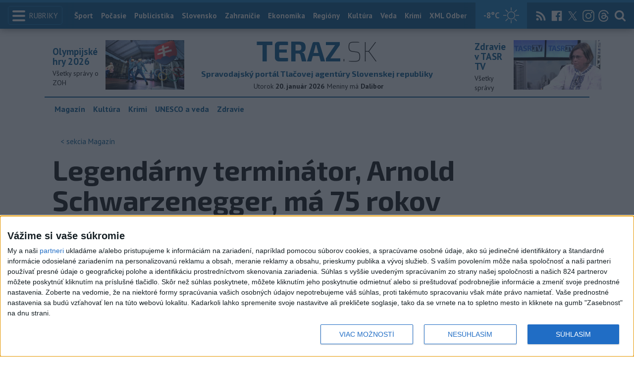

--- FILE ---
content_type: text/html; charset=utf-8
request_url: https://www.teraz.sk/magazin/film-legendarny-terminator-arnold-sc/650704-clanok.html?utm_source=teraz&utm_medium=organic&utm_campaign=click&utm_content=%253Bimg
body_size: 21416
content:
<!doctype html>
<html class="no-js" lang="sk">

<head prefix="og: http://ogp.me/ns# fb: http://ogp.me/ns/fb# article: http://ogp.me/ns/article#">
  <meta charset="utf-8">
  <meta http-equiv="x-ua-compatible" content="ie=edge">
  <meta name="viewport" content="width=device-width, initial-scale=1, viewport-fit=cover">
  <meta name="helmet-placeholder" />
  <title data-react-helmet="true">Legendárny terminátor, Arnold Schwarzenegger, má 75 rokov</title>
  <meta data-react-helmet="true" name="msapplication-TileImage" content="/favicon/ms-icon-144x144.png"/><meta data-react-helmet="true" name="msapplication-TileColor" content="#137fc5"/><meta data-react-helmet="true" name="theme-color" content="#137fc5"/><meta data-react-helmet="true" name="google-site-verification" content="sHkCahai37YoEmQmocAHdLzDsNXrzYjalRtiinbpu_4"/><meta data-react-helmet="true" name="author" content="Teraz.sk"/><meta data-react-helmet="true" name="creator" content="TASR"/><meta data-react-helmet="true" name="publisher" content="Teraz.sk"/><meta data-react-helmet="true" property="article:publisher" content="https://www.teraz.sk/"/><meta data-react-helmet="true" name="webdesign" content="ADIT Agency s.r.o."/><meta data-react-helmet="true" property="og:site_name" content="TERAZ.sk"/><meta data-react-helmet="true" property="og:locale" content="sk_SK"/><meta data-react-helmet="true" property="fb:admins" content="100000789967003"/><meta data-react-helmet="true" property="fb:admins" content="1178990524"/><meta data-react-helmet="true" property="fb:admins" content="1597324791"/><meta data-react-helmet="true" property="fb:admins" content="1481590385"/><meta data-react-helmet="true" property="fb:admins" content="100001507657756"/><meta data-react-helmet="true" property="fb:admins" content="1402834241"/><meta data-react-helmet="true" property="fb:admins" content="100000944240713"/><meta data-react-helmet="true" property="fb:admins" content="1087125644"/><meta data-react-helmet="true" property="fb:admins" content="1277051192"/><meta data-react-helmet="true" property="fb:admins" content="702763004"/><meta data-react-helmet="true" property="fb:admins" content="1511665091"/><meta data-react-helmet="true" property="fb:app_id" content="282867128448169"/><meta data-react-helmet="true" name="twitter:card" content="summary_large_image"/><meta data-react-helmet="true" name="twitter:site" content="terazsk"/><meta data-react-helmet="true" name="twitter:creator" content="terazsk"/><meta data-react-helmet="true" property="og:type" content="article"/><meta data-react-helmet="true" property="og:url" content="https://www.teraz.sk/magazin/film-legendarny-terminator-arnold-sc/650704-clanok.html"/><meta data-react-helmet="true" property="og:title" content="Legendárny terminátor, Arnold Schwarzenegger, má 75 rokov"/><meta data-react-helmet="true" property="og:description" content="Mladý športovec, ktorý v roku 1968 emigroval do Spojených štátov, investoval v roku 1970 zárobky zo súťaží do založenia zasielateľskej služby so športovým tovarom a ponúkal aj tréningové kurzy."/><meta data-react-helmet="true" property="og:image" content="https://www.teraz.sk/usercontent/socialmedia/cc64c73dccd80cb64b22d1d8975981d1a6ba2098.jpg?wm=tasr-teraz&amp;v=2"/><meta data-react-helmet="true" property="og:image:type" content="image/jpeg"/><meta data-react-helmet="true" name="keywords" lang="sk" content="USA,výročie,herec,Arnold,Schwarzenegger"/><meta data-react-helmet="true" name="description" content="Mladý športovec, ktorý v roku 1968 emigroval do Spojených štátov, investoval v roku 1970 zárobky zo súťaží do založenia zasielateľskej služby so športovým tovarom a ponúkal aj tréningové kurzy."/><meta data-react-helmet="true" property="article:author" content="www.teraz.sk/author/11"/><meta data-react-helmet="true" property="article:published_time" content="2022-07-29T14:04:00+02:00"/><meta data-react-helmet="true" property="article:modified_time" content="2022-07-29T14:04:00+02:00"/><meta data-react-helmet="true" name="copyright" content="Copyright (C) 2022 TASR, tasr.sk"/><meta data-react-helmet="true" name="twitter:url" content="https://www.teraz.sk/magazin/film-legendarny-terminator-arnold-sc/650704-clanok.html"/>
  <link data-react-helmet="true" rel="manifest" href="/manifest.json"/><link data-react-helmet="true" rel="apple-touch-icon" sizes="57x57" href="/favicon/apple-icon-57x57.png"/><link data-react-helmet="true" rel="apple-touch-icon" sizes="60x60" href="/favicon/apple-icon-60x60.png"/><link data-react-helmet="true" rel="apple-touch-icon" sizes="72x72" href="/favicon/apple-icon-72x72.png"/><link data-react-helmet="true" rel="apple-touch-icon" sizes="76x76" href="/favicon/apple-icon-76x76.png"/><link data-react-helmet="true" rel="apple-touch-icon" sizes="114x114" href="/favicon/apple-icon-114x114.png"/><link data-react-helmet="true" rel="apple-touch-icon" sizes="120x120" href="/favicon/apple-icon-120x120.png"/><link data-react-helmet="true" rel="apple-touch-icon" sizes="144x144" href="/favicon/apple-icon-144x144.png"/><link data-react-helmet="true" rel="apple-touch-icon" sizes="152x152" href="/favicon/apple-icon-152x152.png"/><link data-react-helmet="true" rel="apple-touch-icon" sizes="180x180" href="/favicon/apple-icon-180x180.png"/><link data-react-helmet="true" rel="icon" type="image/png" sizes="192x192" href="/favicon/android-icon-192x192.png"/><link data-react-helmet="true" rel="icon" type="image/png" sizes="32x32" href="/favicon/favicon-32x32.png"/><link data-react-helmet="true" rel="icon" type="image/png" sizes="96x96" href="/favicon/favicon-96x96.png"/><link data-react-helmet="true" rel="icon" type="image/png" sizes="16x16" href="/favicon/favicon-16x16.png"/>
  <link rel="stylesheet" href="/static/css/client.20ddd68c.css">
  <link rel="manifest" href="manifest.json" crossorigin="use-credentials">
  
  <script>
  window.__PRELOADED_STATE__ = {"fbShares":{},"header":{"headerSuffix":"Magazín","headerSuffixUrl":"magazin","isLoading":false,"dateName":"20. január 2026","dowName":"Utorok","promo_left":{"title":"Olympijské hry 2026 ","annotation":"Všetky správy o ZOH","image":"https://www.teraz.sk/usercontent/photos/c/6/5/4-c65d578601adba397de786261ff28b31b9b26ff7.jpg","url":"zoh-2026"},"promo_right":{"title":"Zdravie v TASR TV","annotation":"Všetky správy","image":"https://www.teraz.sk/usercontent/photos/b/8/1/4-b81a3be5b8279f60e513d41accdf8ef58a832d9c.jpg","url":"zdravie-v-tasr-tv"},"nameday":"Dalibor","anniversary":{"title":" Privilégium Ľudovíta I.","annotation":"V roku 1344 bolo vydané Privilégium Ľudovíta I. - najstaršie ustanovenie o konaní výročného trhu v Bratislave. Podľa neho sa výročný trh mal začať sedem dní pred sv. Vavrincom (10. augusta) a skončiť sedem dní po ňom. Tieto trhy sa konali v dolnej časti dnešného Námestia SNP v Bratislave.","image":"","url":"/historicky-kalendar/20-januar"},"menu":[{"url":"/","name":"Titulka"},{"url":"/","name":"Teraz","sub":[]},{"url":"/slovensko","name":"Slovensko","sub":[]},{"url":"/regiony","name":"Regióny","sub":[{"name":"Všetky","url":"/regiony/"},{"name":"Hlavné mesto","url":"/bratislava"},{"name":"Banskobystrický","url":"/banskobystricky-kraj"},{"name":"Bratislavský","url":"/bratislavsky-kraj"},{"name":"Košický","url":"/kosicky-kraj"},{"name":"Nitriansky","url":"/nitriansky-kraj"},{"name":"Prešovský","url":"/presovsky-kraj"},{"name":"Trenčiansky","url":"/trenciansky-kraj"},{"name":"Trnavský","url":"/trnavsky-kraj"},{"name":"Žilinský","url":"/zilinsky-kraj"}]},{"url":"/zahranicie","name":"Zahraničie","sub":[]},{"url":"/ekonomika","name":"Ekonomika","sub":[]},{"url":"/pocasie","name":"Počasie","sub":[]},{"url":"/publicistika","name":"Publicistika","sub":[]},{"url":"/kultura","name":"Kultúra","sub":[]},{"url":"/sport","name":"Šport","sub":[{"name":"Futbal","url":"/futbal"},{"name":"Hokej","url":"/hokej"},{"name":"KHL","url":"/khl"},{"name":"NHL","url":"/nhl"},{"name":"Tenis","url":"/tenis"},{"name":"Tipos Extraliga","url":"/tipsportliga"},{"name":"Niké liga","url":"/fortunaliga"},{"name":"Basketbal","url":"/basketbal"},{"name":"Zimné športy","url":"/zimne-sporty"},{"name":"LIVESCORE","url":"/livescore"}]},{"url":"/magazin","name":"Kaleidoskop","sub":[{"name":"Magazín","url":"/magazin"},{"name":"Kultúra","url":"/kultura"},{"name":"Krimi","url":"/kultura"},{"name":"UNESCO a veda","url":"/veda"},{"name":"Zdravie","url":"/zdravie"}]},{"url":"/zdravie","name":"Zdravie","sub":[]},{"url":"http://www.tasr.sk","name":"Tasr.sk"},{"url":"http://www.tasrtv.sk","name":"TASR TV"},{"url":"http://webmagazin.teraz.sk","name":"Webmagazín.sk"},{"url":"http://skolske.sk","name":"Školské"},{"url":"http://www.vtedy.sk","name":"Vtedy.sk"},{"url":"http://newsnow.tasr.sk","name":"News Now"},{"url":"https://www.teraz.sk/odber-xml","name":"XML Odbery"}]},"theme":{"isOffCanvasActive":false,"themeClass":null},"pageByUrl":{"https://www.teraz.sk/api_rest.php?module=RestApi&method=article&articleId=650704&section=magazin&kind=clanok":{"isLoading":false,"lastUpdate":1768885806168,"aside":[{"type":"top_articles","data":{"articles":{"last_6h":[{"id":"928684","title":"Január bez mäsa? Podľa Miška Páleníka je rastlinná strava dobrý nápad","url":"/magazin/januar-bez-masa-podla-miska-palen/928684-clanok.html","section_url":"magazin","views_total":"322"},{"id":"933587","title":"OTESTUJTE SA: Viete, akým záľubám sa venujú títo ľudia?","url":"/magazin/otestujte-sa-viete-akym-zalubam-sa/933587-clanok.html","section_url":"magazin","views_total":"17"},{"id":"932549","title":"OTESTUJTE SA: Ako dobre poznáte extrémy prírody?","url":"/magazin/otestujte-sa-ako-dobre-poznate-extrem/932549-clanok.html","section_url":"magazin","views_total":"2"},{"id":"934348","title":"Dalibor je oddaný rodine","url":"/magazin/dalibor-je-oddany-rodine/934348-clanok.html","section_url":"magazin","views_total":"2"},{"id":"933039","title":"Bruno Mars ohlásil nový album a vydal videosingel I Just Might","url":"/magazin/bruno-mars-ohlasil-novy-album-a-vydal/933039-clanok.html","section_url":"magazin","views_total":"1"},{"id":"931624","title":"Českí slávici si pochvaľujú rok 2025","url":"/magazin/ceski-slavici-si-pochvaluju-rok-202/931624-clanok.html","section_url":"magazin","views_total":"1"},{"id":"934376","title":"Pred 80 rokmi sa narodil majster temnej formy surrealizmu David Lynch","url":"/magazin/pred-80-rokmi-sa-narodil-majster-temnej/934376-clanok.html","section_url":"magazin","views_total":"1"}],"last_24h":[{"id":"928684","title":"Január bez mäsa? Podľa Miška Páleníka je rastlinná strava dobrý nápad","url":"/magazin/januar-bez-masa-podla-miska-palen/928684-clanok.html","section_url":"magazin","views_total":"1362"},{"id":"933587","title":"OTESTUJTE SA: Viete, akým záľubám sa venujú títo ľudia?","url":"/magazin/otestujte-sa-viete-akym-zalubam-sa/933587-clanok.html","section_url":"magazin","views_total":"320"},{"id":"934214","title":"Máriovia sú vytrvalí a dokonale spôsobilí ","url":"/magazin/drahomira-je-zdvorila-mario-vytrval/934214-clanok.html","section_url":"magazin","views_total":"39"},{"id":"932549","title":"OTESTUJTE SA: Ako dobre poznáte extrémy prírody?","url":"/magazin/otestujte-sa-ako-dobre-poznate-extrem/932549-clanok.html","section_url":"magazin","views_total":"29"},{"id":"932191","title":"Herec Jan Nedbal je tvárou plesovej kampane značky Pánske obleky BANDI","url":"/magazin/herec-jan-nedbal-je-tvarou-plesovej-kam/932191-clanok.html","section_url":"magazin","views_total":"4"},{"id":"933449","title":"B. Mišík: Šviháci nie sú film o záletníkovi","url":"/magazin/b-misik-svihaci-nie-su-film-o-za/933449-clanok.html","section_url":"magazin","views_total":"4"},{"id":"934348","title":"Dalibor je oddaný rodine","url":"/magazin/dalibor-je-oddany-rodine/934348-clanok.html","section_url":"magazin","views_total":"2"}],"last_7d":[{"id":"928684","title":"Január bez mäsa? Podľa Miška Páleníka je rastlinná strava dobrý nápad","url":"/magazin/januar-bez-masa-podla-miska-palen/928684-clanok.html","section_url":"magazin","views_total":"9770"},{"id":"932549","title":"OTESTUJTE SA: Ako dobre poznáte extrémy prírody?","url":"/magazin/otestujte-sa-ako-dobre-poznate-extrem/932549-clanok.html","section_url":"magazin","views_total":"679"},{"id":"933587","title":"OTESTUJTE SA: Viete, akým záľubám sa venujú títo ľudia?","url":"/magazin/otestujte-sa-viete-akym-zalubam-sa/933587-clanok.html","section_url":"magazin","views_total":"631"},{"id":"933303","title":"Film Šampión s príbehom O. Nepelu uvedú na ZOH v Miláne","url":"/magazin/film-sampion-s-pribehom-o-nepelu-uve/933303-clanok.html","section_url":"magazin","views_total":"59"},{"id":"933449","title":"B. Mišík: Šviháci nie sú film o záletníkovi","url":"/magazin/b-misik-svihaci-nie-su-film-o-za/933449-clanok.html","section_url":"magazin","views_total":"56"},{"id":"934214","title":"Máriovia sú vytrvalí a dokonale spôsobilí ","url":"/magazin/drahomira-je-zdvorila-mario-vytrval/934214-clanok.html","section_url":"magazin","views_total":"47"},{"id":"933832","title":"Nataša je svojrázna","url":"/magazin/natasa-je-svojrazna/933832-clanok.html","section_url":"magazin","views_total":"41"}]},"component_flavor":""}},{"type":"adocean_banner_square","data":{"master":"9raQXGN7N20FgcckjJL6XBbMYzJQkxKbBD455gB8FcP.07","code":"adoceanskwmggirrmpc"}}],"category":{"url":"magazin","name":"Magazín"},"tips":[{"image":"https://www3.teraz.sk/usercontent/photos/d/c/1/1-dc1b7126cee7f3e1fe35917516cf8bd86023e782.jpg","title":"STANKO: Chceme mať silnú a kvalitnú padelovú reprezentáciu aj akadémiu","url":"/sport/stanko-chceme-mat-silnu-a-kvalitnu-p/934174-clanok.html"},{"image":"https://www2.teraz.sk/usercontent/photos/5/1/8/1-5180fe145a446fac37612b2d36197a133c8e174f.jpg","title":"Fico sa na Floride stretol s Trumpom, diskutovali aj o Ukrajine a EÚ","url":"/slovensko/fico-sa-na-floride-stretol-s-trumpom-di/934231-clanok.html"},{"image":"https://www1.teraz.sk/usercontent/photos/3/f/4/1-3f4894c9aa46b0eb773a0c5930a3aedf7f01c94e.jpg","title":"OTESTUJTE SA: Viete, akým záľubám sa venujú títo ľudia?","url":"/magazin/otestujte-sa-viete-akym-zalubam-sa/933587-clanok.html"},{"image":"https://www2.teraz.sk/usercontent/photos/9/0/4/1-9048906497d90f9a5b409c55b0608a6b6bb99e95.jpg","title":"Vlhová dostala zelenú na plnú záťaž a chce ísť na ZOH","url":"/sport/vlhova-dostala-zelenu-na-plnu-zata/934110-clanok.html"}],"submenu":[{"name":"Magazín","url":"/magazin"},{"name":"Kultúra","url":"/kultura"},{"name":"Krimi","url":"/kultura"},{"name":"UNESCO a veda","url":"/veda"},{"name":"Zdravie","url":"/zdravie"}],"id":"650704","title":"Legendárny terminátor, Arnold Schwarzenegger, má 75 rokov","annotation":"Mladý športovec, ktorý v roku 1968 emigroval do Spojených štátov, investoval v roku 1970 zárobky zo súťaží do založenia zasielateľskej služby so športovým tovarom a ponúkal aj tréningové kurzy.","author":{"id":"11","name":"TASR","url":"www.teraz.sk/author/11"},"time_created":"29. júla 2022 14:04","time_updated":"29. júla 2022 14:04","time_created_ISO":"2022-07-29T14:04:00+02:00","time_updated_ISO":"2022-07-29T14:04:00+02:00","image":"https://www3.teraz.sk/usercontent/photos/d/d/b/4-ddbdcb62abaec5072cf02a8c9f4f914cd8e87fe9.jpg","image_caption":"<span>Ilustračná fotografia.</span> <em>Foto: TERAZ.sk</em><div class=\"clear\"></div>","api_version":"1","tags":[{"id":"42","name":"USA","url":"usa"},{"id":"94","name":"výročie","url":"vyrocie"},{"id":"454","name":"herec","url":"herec"},{"id":"1112","name":"Arnold","url":"arnold"},{"id":"2773","name":"Schwarzenegger","url":"schwarzenegger"}],"live":false,"discussion_enabled":true,"url":"/magazin/film-legendarny-terminator-arnold-sc/650704-clanok.html","canonical_url":"https://www.teraz.sk/magazin/film-legendarny-terminator-arnold-sc/650704-clanok.html","social_media_image":"https://www.teraz.sk/usercontent/socialmedia/cc64c73dccd80cb64b22d1d8975981d1a6ba2098.jpg?wm=tasr-teraz&v=2","suggested":[{"title":"Jubiluje Alena Vránová, rozprávková pyšná princezná","url":"/magazin/film-alena-vranova-rozpravkova-py/650612-clanok.html","image":"https://www3.teraz.sk/usercontent/photos/d/d/b/1-ddbdcb62abaec5072cf02a8c9f4f914cd8e87fe9.jpg"},{"title":"Legendárny partizánsky veliteľ Viliam Žingor sa narodil pred 110 rokmi","url":"/magazin/legendarny-partizansky-velitel-viliam/650613-clanok.html","image":"https://www3.teraz.sk/usercontent/photos/d/d/b/1-ddbdcb62abaec5072cf02a8c9f4f914cd8e87fe9.jpg"},{"title":"Bývalý trojnásobný premiér Vladimír Mečiar má 80 rokov","url":"/magazin/byvaly-trojnasobny-premier-vladimi/649738-clanok.html","image":"https://www3.teraz.sk/usercontent/photos/d/d/b/1-ddbdcb62abaec5072cf02a8c9f4f914cd8e87fe9.jpg"}],"html":"<div>Thal/Bratislava 30. j&uacute;la (TASR) - Americk&yacute; kulturista rak&uacute;skeho p&ocirc;vodu, filmov&yacute; herec a b&yacute;val&yacute; guvern&eacute;r Kalifornie sa presl&aacute;vil tak v oblasti &scaron;portu, ako aj p&ocirc;soben&iacute;m vo filmov&yacute;ch ak&#269;n&yacute;ch trh&aacute;koch. V janu&aacute;ri 1989 zv&iacute;&#357;azil v ankete &#269;asopisu Muscle &amp; Fitness ako najlep&scaron;&iacute; kulturista v&scaron;etk&yacute;ch &#269;ias. Na striebornom pl&aacute;tne za&#382;iaril v&#271;aka sn&iacute;mkam Barbar Conan &#269;i Termin&aacute;tor. <br>\r\n<br>\r\nArnold Schwarzenegger sa v sobotu 30. j&uacute;la do&#382;&iacute;va 75 rokov. <br>\r\n<br>\r\nNarodil sa 30. j&uacute;la 1947 v rak&uacute;skej obci Thal do chudobnej rodiny policajn&eacute;ho n&aacute;&#269;eln&iacute;ka, ktor&yacute; viedol syna odmali&#269;ka k &scaron;portu. Mlad&iacute;k so skromn&yacute;m z&aacute;zem&iacute;m dominoval v kulturistike u&#382; ako 20-ro&#269;n&yacute;. Postupne z&iacute;skal p&auml;&#357; titulov Mr. Universe a sedem titulov Mr. Olympia. <br>\r\n<br>\r\nMlad&yacute; &scaron;portovec, ktor&yacute; v roku 1968 emigroval do Spojen&yacute;ch &scaron;t&aacute;tov, investoval v roku 1970 z&aacute;robky zo s&uacute;&#357;a&#382;&iacute; do zalo&#382;enia zasielate&#318;skej slu&#382;by so &scaron;portov&yacute;m tovarom a pon&uacute;kal aj tr&eacute;ningov&eacute; kurzy. Koncom roku 1979 &uacute;spe&scaron;ne absolvoval sk&uacute;&scaron;ky z medzin&aacute;rodn&eacute;ho marketingu fitness na univerzite vo Wisconsine. S&uacute;be&#382;ne so &scaron;t&uacute;diom a &scaron;portovou kari&eacute;rou sa za&#269;al v 70. rokoch venova&#357; aj herectvu. <br>\r\n<br>\r\nSvoju umeleck&uacute; kari&eacute;ru od&scaron;tartoval fantasy kom&eacute;diou Herkules v New Yorku (Hercules in New York, 1970). Medzin&aacute;rodn&yacute; &uacute;spech z&iacute;skal uzn&aacute;van&yacute; dokument&aacute;rny film zo sveta kulturistiky s n&aacute;zvom &#381;elezn&yacute; Schwarzenegger (Pumping Iron, 1977) a v roku 1977 mu Hollywoodska asoci&aacute;cia zahrani&#269;n&yacute;ch novin&aacute;rov ako novej mu&#382;skej hviezde roka udelila Zlat&yacute; gl&oacute;bus za &uacute;lohu vo filme Stay Hungry, v ktorom si Arnold Schwarzenegger zahral majite&#318;a posil&#328;ovne.  <br>\r\n<br>\r\nDrsn&eacute;ho bojovn&iacute;ka t&uacute;&#382;iaceho pomsti&#357; smr&#357; svojich rodi&#269;ov stv&aacute;rnil v ak&#269;nej sn&iacute;mke Barbar Conan (1982), ktor&aacute; sa do&#269;kala pokra&#269;ovania v podobe filmu Conan ni&#269;ite&#318; (Conan the Destroyer, 1984). <br>\r\n<br>\r\nDo filmovej hist&oacute;rie sa zap&iacute;sal ako chladnokrvn&yacute; robot - zabijak v legend&aacute;rnej ak&#269;nej sci-fi Termin&aacute;tor (The Terminator, 1984) re&#382;is&eacute;ra Jamesa Camerona. Na film nadviazali sn&iacute;mky Termin&aacute;tor 2: De&#328; z&uacute;&#269;tovania (Terminator 2: Judgment Day, 1991), Termin&aacute;tor 3: Vzbura strojov (Terminator 3: Rise of the Machines, 2003), Termin&aacute;tor Genisys (Terminator Genisys, 2015) a Termin&aacute;tor: Temn&yacute; osud (Terminator: Dark Fate, 2019), v ktor&yacute;ch herec s vypracovan&iacute;m telom taktie&#382; nech&yacute;bal. B&yacute;val&eacute;ho vojaka a miluj&uacute;ceho otca si zahral v thrilleri Komando (Commando, 1985), ak&#269;n&yacute; s&uacute;boj s mimozem&scaron;&#357;anom zv&aacute;dzal vo filme Pred&aacute;tor (Predator, 1987) a kapit&aacute;na sovietskej pol&iacute;cie zosobnil v sn&iacute;mke &#268;erven&aacute; hor&uacute;&#269;ava (Red Heat, 1988). <br>\r\n<br>\r\nV 90. rokoch minul&eacute;ho storo&#269;ia bol s&uacute;&#269;as&#357;ou ak&#269;nej krimikom&eacute;die Policajt zo &scaron;k&ocirc;lky (Kindergarten Cop, 1990) a div&aacute;kov si v hlavnej &uacute;lohe z&iacute;skal tie&#382; ako zabudnut&yacute; tajn&yacute; agent v sci-fi Total Recall (1990). Akciou i romantikou je nabit&yacute; film Pravdiv&eacute; l&#382;i (True Lies, 1994), v ktorom sa herec objavil po boku Jamie Lee Curtis. V komedi&aacute;lnej polohe ho div&aacute;ci mohli vidie&#357; v sn&iacute;mkach Junior (1994) &#269;i V&scaron;ade sam&eacute; zvon&#269;eky (Jingle All the Way, 1996). <br>\r\n<br>\r\nV&scaron;estrann&yacute; umelec spolu s &#271;al&scaron;ou hviezdou ak&#269;n&eacute;ho &#382;&aacute;nru Silvestrom Stalloneom &uacute;&#269;inkoval v thrilleri Expendables: Nezni&#269;ite&#318;n&iacute; (The Expendables, 2010), ktor&yacute; sa do&#269;kal aj pokra&#269;ovan&iacute; (2012, 2014). Dvojica spomenut&yacute;ch \"svaln&aacute;&#269;ov\" sa stretla aj v sn&iacute;mke Pl&aacute;n &uacute;teku (Escape Plan, 2013). Arnold Schwarzenegger zaujal aj v ak&#269;nej dr&aacute;me Sabot&aacute;&#382; (Sabotage, 2014) alebo vo fantasy filme Tajomstvo dra&#269;ej pe&#269;ate (The Mystery of the Dragon Seal) z roku 2019. <br>\r\n<br>\r\nHollywoodska hviezda z&iacute;skala americk&eacute; &scaron;t&aacute;tne ob&#269;ianstvo v septembri 1983. V 90. rokoch sa Arnold Schwarzenegger anga&#382;oval v Republik&aacute;nskej strane. B&yacute;val&yacute; prezident George Herbert Walker Bush ho v roku 1990 vymenoval za predsedu Prezidentskej rady pre telesn&uacute; v&yacute;chovu a &scaron;port. V tejto funkcii zotrval tri roky. V okt&oacute;bri 2003 ho zvolili za guvern&eacute;ra Kalifornie, o &scaron;tyri roky nesk&ocirc;r &uacute;rad obh&aacute;jil.  <br>\r\n<br>\r\nArnold Schwarzenegger tvoril p&aacute;r s americkou novin&aacute;rkou Mariou Shriverovou, ktor&aacute; je neterou b&yacute;val&eacute;ho prezidenta USA Johna Fitzgeralda Kennedyho. V roku 2011 sa po 25 rokoch man&#382;elstva rozi&scaron;li, koniec ich vz&#357;ahu ofici&aacute;lne potvrdil o desa&#357; rokov nesk&ocirc;r - v decembri 2021 - rozvod.<br>\r\n<br>\r\n<br>\r\n<br>\r\nZdroj: britannica.com, schwarzenegger.sk</div>\n","htmlArray":["<div>Thal/Bratislava 30. j&uacute;la (TASR) - Americk&yacute; kulturista rak&uacute;skeho p&ocirc;vodu, filmov&yacute; herec a b&yacute;val&yacute; guvern&eacute;r Kalifornie sa presl&aacute;vil tak v oblasti &scaron;portu, ako aj p&ocirc;soben&iacute;m vo filmov&yacute;ch ak&#269;n&yacute;ch trh&aacute;koch. V janu&aacute;ri 1989 zv&iacute;&#357;azil v ankete &#269;asopisu Muscle &amp; Fitness ako najlep&scaron;&iacute; kulturista v&scaron;etk&yacute;ch &#269;ias. Na striebornom pl&aacute;tne za&#382;iaril v&#271;aka sn&iacute;mkam Barbar Conan &#269;i Termin&aacute;tor. <br>\r\n<br>\r\nArnold Schwarzenegger sa v sobotu 30. j&uacute;la do&#382;&iacute;va 75 rokov. <br>\r\n<br>\r\nNarodil sa 30. j&uacute;la 1947 v rak&uacute;skej obci Thal do chudobnej rodiny policajn&eacute;ho n&aacute;&#269;eln&iacute;ka, ktor&yacute; viedol syna odmali&#269;ka k &scaron;portu. Mlad&iacute;k so skromn&yacute;m z&aacute;zem&iacute;m dominoval v kulturistike u&#382; ako 20-ro&#269;n&yacute;. Postupne z&iacute;skal p&auml;&#357; titulov Mr. Universe a sedem titulov Mr. Olympia. <br>\r\n<br>\r\nMlad&yacute; &scaron;portovec, ktor&yacute; v roku 1968 emigroval do Spojen&yacute;ch &scaron;t&aacute;tov, investoval v roku 1970 z&aacute;robky zo s&uacute;&#357;a&#382;&iacute; do zalo&#382;enia zasielate&#318;skej slu&#382;by so &scaron;portov&yacute;m tovarom a pon&uacute;kal aj tr&eacute;ningov&eacute; kurzy. Koncom roku 1979 &uacute;spe&scaron;ne absolvoval sk&uacute;&scaron;ky z medzin&aacute;rodn&eacute;ho marketingu fitness na univerzite vo Wisconsine. S&uacute;be&#382;ne so &scaron;t&uacute;diom a &scaron;portovou kari&eacute;rou sa za&#269;al v 70. rokoch venova&#357; aj herectvu. <br>\r\n<br>\r\nSvoju umeleck&uacute; kari&eacute;ru od&scaron;tartoval fantasy kom&eacute;diou Herkules v New Yorku (Hercules in New York, 1970). Medzin&aacute;rodn&yacute; &uacute;spech z&iacute;skal uzn&aacute;van&yacute; dokument&aacute;rny film zo sveta kulturistiky s n&aacute;zvom &#381;elezn&yacute; Schwarzenegger (Pumping Iron, 1977) a v roku 1977 mu Hollywoodska asoci&aacute;cia zahrani&#269;n&yacute;ch novin&aacute;rov ako novej mu&#382;skej hviezde roka udelila Zlat&yacute; gl&oacute;bus za &uacute;lohu vo filme Stay Hungry, v ktorom si Arnold Schwarzenegger zahral majite&#318;a posil&#328;ovne.  <br>\r\n<br>\r\nDrsn&eacute;ho bojovn&iacute;ka t&uacute;&#382;iaceho pomsti&#357; smr&#357; svojich rodi&#269;ov stv&aacute;rnil v ak&#269;nej sn&iacute;mke Barbar Conan (1982), ktor&aacute; sa do&#269;kala pokra&#269;ovania v podobe filmu Conan ni&#269;ite&#318; (Conan the Destroyer, 1984). <br>\r\n<br>\r\nDo filmovej hist&oacute;rie sa zap&iacute;sal ako chladnokrvn&yacute; robot - zabijak v legend&aacute;rnej ak&#269;nej sci-fi Termin&aacute;tor (The Terminator, 1984) re&#382;is&eacute;ra Jamesa Camerona. Na film nadviazali sn&iacute;mky Termin&aacute;tor 2: De&#328; z&uacute;&#269;tovania (Terminator 2: Judgment Day, 1991), Termin&aacute;tor 3: Vzbura strojov (Terminator 3: Rise of the Machines, 2003), Termin&aacute;tor Genisys (Terminator Genisys, 2015) a Termin&aacute;tor: Temn&yacute; osud (Terminator: Dark Fate, 2019), v ktor&yacute;ch herec s vypracovan&iacute;m telom taktie&#382; nech&yacute;bal. B&yacute;val&eacute;ho vojaka a miluj&uacute;ceho otca si zahral v thrilleri Komando (Commando, 1985), ak&#269;n&yacute; s&uacute;boj s mimozem&scaron;&#357;anom zv&aacute;dzal vo filme Pred&aacute;tor (Predator, 1987) a kapit&aacute;na sovietskej pol&iacute;cie zosobnil v sn&iacute;mke &#268;erven&aacute; hor&uacute;&#269;ava (Red Heat, 1988). <br>\r\n<br>\r\nV 90. rokoch minul&eacute;ho storo&#269;ia bol s&uacute;&#269;as&#357;ou ak&#269;nej krimikom&eacute;die Policajt zo &scaron;k&ocirc;lky (Kindergarten Cop, 1990) a div&aacute;kov si v hlavnej &uacute;lohe z&iacute;skal tie&#382; ako zabudnut&yacute; tajn&yacute; agent v sci-fi Total Recall (1990). Akciou i romantikou je nabit&yacute; film Pravdiv&eacute; l&#382;i (True Lies, 1994), v ktorom sa herec objavil po boku Jamie Lee Curtis. V komedi&aacute;lnej polohe ho div&aacute;ci mohli vidie&#357; v sn&iacute;mkach Junior (1994) &#269;i V&scaron;ade sam&eacute; zvon&#269;eky (Jingle All the Way, 1996). <br>\r\n<br>\r\nV&scaron;estrann&yacute; umelec spolu s &#271;al&scaron;ou hviezdou ak&#269;n&eacute;ho &#382;&aacute;nru Silvestrom Stalloneom &uacute;&#269;inkoval v thrilleri Expendables: Nezni&#269;ite&#318;n&iacute; (The Expendables, 2010), ktor&yacute; sa do&#269;kal aj pokra&#269;ovan&iacute; (2012, 2014). Dvojica spomenut&yacute;ch \"svaln&aacute;&#269;ov\" sa stretla aj v sn&iacute;mke Pl&aacute;n &uacute;teku (Escape Plan, 2013). Arnold Schwarzenegger zaujal aj v ak&#269;nej dr&aacute;me Sabot&aacute;&#382; (Sabotage, 2014) alebo vo fantasy filme Tajomstvo dra&#269;ej pe&#269;ate (The Mystery of the Dragon Seal) z roku 2019. <br>\r\n<br>\r\nHollywoodska hviezda z&iacute;skala americk&eacute; &scaron;t&aacute;tne ob&#269;ianstvo v septembri 1983. V 90. rokoch sa Arnold Schwarzenegger anga&#382;oval v Republik&aacute;nskej strane. B&yacute;val&yacute; prezident George Herbert Walker Bush ho v roku 1990 vymenoval za predsedu Prezidentskej rady pre telesn&uacute; v&yacute;chovu a &scaron;port. V tejto funkcii zotrval tri roky. V okt&oacute;bri 2003 ho zvolili za guvern&eacute;ra Kalifornie, o &scaron;tyri roky nesk&ocirc;r &uacute;rad obh&aacute;jil.  <br>\r\n<br>\r\nArnold Schwarzenegger tvoril p&aacute;r s americkou novin&aacute;rkou Mariou Shriverovou, ktor&aacute; je neterou b&yacute;val&eacute;ho prezidenta USA Johna Fitzgeralda Kennedyho. V roku 2011 sa po 25 rokoch man&#382;elstva rozi&scaron;li, koniec ich vz&#357;ahu ofici&aacute;lne potvrdil o desa&#357; rokov nesk&ocirc;r - v decembri 2021 - rozvod.<br>\r\n<br>\r\n<br>\r\n<br>\r\nZdroj: britannica.com, schwarzenegger.sk</div>\n"],"articleBody":"Thal/Bratislava 30. júla (TASR) - Americký kulturista rakúskeho pôvodu, filmový herec a bývalý guvernér Kalifornie sa preslávil tak v oblasti športu, ako aj pôsobením vo filmových akčných trhákoch. V januári 1989 zvíťazil v ankete časopisu Muscle & Fitness ako najlepší kulturista všetkých čias. Na striebornom plátne zažiaril vďaka snímkam Barbar Conan či Terminátor. \r\n\r\nArnold Schwarzenegger sa v sobotu 30. júla dožíva 75 rokov. \r\n\r\nNarodil sa 30. júla 1947 v rakúskej obci Thal do chudobnej rodiny policajného náčelníka, ktorý viedol syna odmalička k športu. Mladík so skromným zázemím dominoval v kulturistike už ako 20-ročný. Postupne získal päť titulov Mr. Universe a sedem titulov Mr. Olympia. \r\n\r\nMladý športovec, ktorý v roku 1968 emigroval do Spojených štátov, investoval v roku 1970 zárobky zo súťaží do založenia zasielateľskej služby so športovým tovarom a ponúkal aj tréningové kurzy. Koncom roku 1979 úspešne absolvoval skúšky z medzinárodného marketingu fitness na univerzite vo Wisconsine. Súbežne so štúdiom a športovou kariérou sa začal v 70. rokoch venovať aj herectvu. \r\n\r\nSvoju umeleckú kariéru odštartoval fantasy komédiou Herkules v New Yorku (Hercules in New York, 1970). Medzinárodný úspech získal uznávaný dokumentárny film zo sveta kulturistiky s názvom Železný Schwarzenegger (Pumping Iron, 1977) a v roku 1977 mu Hollywoodska asociácia zahraničných novinárov ako novej mužskej hviezde roka udelila Zlatý glóbus za úlohu vo filme Stay Hungry, v ktorom si Arnold Schwarzenegger zahral majiteľa posilňovne.  \r\n\r\nDrsného bojovníka túžiaceho pomstiť smrť svojich rodičov stvárnil v akčnej snímke Barbar Conan (1982), ktorá sa dočkala pokračovania v podobe filmu Conan ničiteľ (Conan the Destroyer, 1984). \r\n\r\nDo filmovej histórie sa zapísal ako chladnokrvný robot - zabijak v legendárnej akčnej sci-fi Terminátor (The Terminator, 1984) režiséra Jamesa Camerona. Na film nadviazali snímky Terminátor 2: Deň zúčtovania (Terminator 2: Judgment Day, 1991), Terminátor 3: Vzbura strojov (Terminator 3: Rise of the Machines, 2003), Terminátor Genisys (Terminator Genisys, 2015) a Terminátor: Temný osud (Terminator: Dark Fate, 2019), v ktorých herec s vypracovaním telom taktiež nechýbal. Bývalého vojaka a milujúceho otca si zahral v thrilleri Komando (Commando, 1985), akčný súboj s mimozemšťanom zvádzal vo filme Predátor (Predator, 1987) a kapitána sovietskej polície zosobnil v snímke Červená horúčava (Red Heat, 1988). \r\n\r\nV 90. rokoch minulého storočia bol súčasťou akčnej krimikomédie Policajt zo škôlky (Kindergarten Cop, 1990) a divákov si v hlavnej úlohe získal tiež ako zabudnutý tajný agent v sci-fi Total Recall (1990). Akciou i romantikou je nabitý film Pravdivé lži (True Lies, 1994), v ktorom sa herec objavil po boku Jamie Lee Curtis. V komediálnej polohe ho diváci mohli vidieť v snímkach Junior (1994) či Všade samé zvončeky (Jingle All the Way, 1996). \r\n\r\nVšestranný umelec spolu s ďalšou hviezdou akčného žánru Silvestrom Stalloneom účinkoval v thrilleri Expendables: Nezničiteľní (The Expendables, 2010), ktorý sa dočkal aj pokračovaní (2012, 2014). Dvojica spomenutých \"svalnáčov\" sa stretla aj v snímke Plán úteku (Escape Plan, 2013). Arnold Schwarzenegger zaujal aj v akčnej dráme Sabotáž (Sabotage, 2014) alebo vo fantasy filme Tajomstvo dračej pečate (The Mystery of the Dragon Seal) z roku 2019. \r\n\r\nHollywoodska hviezda získala americké štátne občianstvo v septembri 1983. V 90. rokoch sa Arnold Schwarzenegger angažoval v Republikánskej strane. Bývalý prezident George Herbert Walker Bush ho v roku 1990 vymenoval za predsedu Prezidentskej rady pre telesnú výchovu a šport. V tejto funkcii zotrval tri roky. V októbri 2003 ho zvolili za guvernéra Kalifornie, o štyri roky neskôr úrad obhájil.  \r\n\r\nArnold Schwarzenegger tvoril pár s americkou novinárkou Mariou Shriverovou, ktorá je neterou bývalého prezidenta USA Johna Fitzgeralda Kennedyho. V roku 2011 sa po 25 rokoch manželstva rozišli, koniec ich vzťahu oficiálne potvrdil o desať rokov neskôr - v decembri 2021 - rozvod.\r\n\r\n\r\n\r\nZdroj: britannica.com, schwarzenegger.sk","httpStatus":200}},"selectedPage":"https://www.teraz.sk/api_rest.php?module=RestApi&method=article&articleId=650704&section=magazin&kind=clanok","wagonByUrl":{},"requirements":{"ids":[],"entities":{}},"wagonsConfig":[],"wagonHeight":{"ids":[],"entities":{}}}</script>
  <script src="https://open.spotify.com/embed/iframe-api/v1" async></script>
  <script src="https://code.jquery.com/jquery-3.2.1.min.js"
    integrity="sha256-hwg4gsxgFZhOsEEamdOYGBf13FyQuiTwlAQgxVSNgt4=" crossorigin="anonymous" async></script>
  <meta name="version" content="1.8.2-d017454-dirty">
  <!-- InMobi Choice. Consent Manager Tag v3.0 (for TCF 2.2) -->
  <script type="text/javascript" async=true>
  (function() {
    var host = window.location.hostname;
    var element = document.createElement('script');
    var firstScript = document.getElementsByTagName('script')[0];
    var url = 'https://cmp.inmobi.com'
      .concat('/choice/', '1npFT7Fq7DkqN', '/', host, '/choice.js?tag_version=V3');
    var uspTries = 0;
    var uspTriesLimit = 3;
    element.async = true;
    element.type = 'text/javascript';
    element.src = url;
  
    firstScript.parentNode.insertBefore(element, firstScript);
  
    function makeStub() {
      var TCF_LOCATOR_NAME = '__tcfapiLocator';
      var queue = [];
      var win = window;
      var cmpFrame;
  
      function addFrame() {
        var doc = win.document;
        var otherCMP = !!(win.frames[TCF_LOCATOR_NAME]);
  
        if (!otherCMP) {
          if (doc.body) {
            var iframe = doc.createElement('iframe');
  
            iframe.style.cssText = 'display:none';
            iframe.name = TCF_LOCATOR_NAME;
            doc.body.appendChild(iframe);
          } else {
            setTimeout(addFrame, 5);
          }
        }
        return !otherCMP;
      }
  
      function tcfAPIHandler() {
        var gdprApplies;
        var args = arguments;
  
        if (!args.length) {
          return queue;
        } else if (args[0] === 'setGdprApplies') {
          if (
            args.length > 3 &&
            args[2] === 2 &&
            typeof args[3] === 'boolean'
          ) {
            gdprApplies = args[3];
            if (typeof args[2] === 'function') {
              args[2]('set', true);
            }
          }
        } else if (args[0] === 'ping') {
          var retr = {
            gdprApplies: gdprApplies,
            cmpLoaded: false,
            cmpStatus: 'stub'
          };
  
          if (typeof args[2] === 'function') {
            args[2](retr);
          }
        } else {
          if(args[0] === 'init' && typeof args[3] === 'object') {
            args[3] = Object.assign(args[3], { tag_version: 'V3' });
          }
          queue.push(args);
        }
      }
  
      function postMessageEventHandler(event) {
        var msgIsString = typeof event.data === 'string';
        var json = {};
  
        try {
          if (msgIsString) {
            json = JSON.parse(event.data);
          } else {
            json = event.data;
          }
        } catch (ignore) {}
  
        var payload = json.__tcfapiCall;
  
        if (payload) {
          window.__tcfapi(
            payload.command,
            payload.version,
            function(retValue, success) {
              var returnMsg = {
                __tcfapiReturn: {
                  returnValue: retValue,
                  success: success,
                  callId: payload.callId
                }
              };
              if (msgIsString) {
                returnMsg = JSON.stringify(returnMsg);
              }
              if (event && event.source && event.source.postMessage) {
                event.source.postMessage(returnMsg, '*');
              }
            },
            payload.parameter
          );
        }
      }
  
      while (win) {
        try {
          if (win.frames[TCF_LOCATOR_NAME]) {
            cmpFrame = win;
            break;
          }
        } catch (ignore) {}
  
        if (win === window.top) {
          break;
        }
        win = win.parent;
      }
      if (!cmpFrame) {
        addFrame();
        win.__tcfapi = tcfAPIHandler;
        win.addEventListener('message', postMessageEventHandler, false);
      }
    };
  
    makeStub();
  
    function makeGppStub() {
      const CMP_ID = 10;
      const SUPPORTED_APIS = [
        '2:tcfeuv2',
        '6:uspv1',
        '7:usnatv1',
        '8:usca',
        '9:usvav1',
        '10:uscov1',
        '11:usutv1',
        '12:usctv1'
      ];
  
      window.__gpp_addFrame = function (n) {
        if (!window.frames[n]) {
          if (document.body) {
            var i = document.createElement("iframe");
            i.style.cssText = "display:none";
            i.name = n;
            document.body.appendChild(i);
          } else {
            window.setTimeout(window.__gpp_addFrame, 10, n);
          }
        }
      };
      window.__gpp_stub = function () {
        var b = arguments;
        __gpp.queue = __gpp.queue || [];
        __gpp.events = __gpp.events || [];
  
        if (!b.length || (b.length == 1 && b[0] == "queue")) {
          return __gpp.queue;
        }
  
        if (b.length == 1 && b[0] == "events") {
          return __gpp.events;
        }
  
        var cmd = b[0];
        var clb = b.length > 1 ? b[1] : null;
        var par = b.length > 2 ? b[2] : null;
        if (cmd === "ping") {
          clb(
            {
              gppVersion: "1.1", // must be “Version.Subversion”, current: “1.1”
              cmpStatus: "stub", // possible values: stub, loading, loaded, error
              cmpDisplayStatus: "hidden", // possible values: hidden, visible, disabled
              signalStatus: "not ready", // possible values: not ready, ready
              supportedAPIs: SUPPORTED_APIS, // list of supported APIs
              cmpId: CMP_ID, // IAB assigned CMP ID, may be 0 during stub/loading
              sectionList: [],
              applicableSections: [-1],
              gppString: "",
              parsedSections: {},
            },
            true
          );
        } else if (cmd === "addEventListener") {
          if (!("lastId" in __gpp)) {
            __gpp.lastId = 0;
          }
          __gpp.lastId++;
          var lnr = __gpp.lastId;
          __gpp.events.push({
            id: lnr,
            callback: clb,
            parameter: par,
          });
          clb(
            {
              eventName: "listenerRegistered",
              listenerId: lnr, // Registered ID of the listener
              data: true, // positive signal
              pingData: {
                gppVersion: "1.1", // must be “Version.Subversion”, current: “1.1”
                cmpStatus: "stub", // possible values: stub, loading, loaded, error
                cmpDisplayStatus: "hidden", // possible values: hidden, visible, disabled
                signalStatus: "not ready", // possible values: not ready, ready
                supportedAPIs: SUPPORTED_APIS, // list of supported APIs
                cmpId: CMP_ID, // list of supported APIs
                sectionList: [],
                applicableSections: [-1],
                gppString: "",
                parsedSections: {},
              },
            },
            true
          );
        } else if (cmd === "removeEventListener") {
          var success = false;
          for (var i = 0; i < __gpp.events.length; i++) {
            if (__gpp.events[i].id == par) {
              __gpp.events.splice(i, 1);
              success = true;
              break;
            }
          }
          clb(
            {
              eventName: "listenerRemoved",
              listenerId: par, // Registered ID of the listener
              data: success, // status info
              pingData: {
                gppVersion: "1.1", // must be “Version.Subversion”, current: “1.1”
                cmpStatus: "stub", // possible values: stub, loading, loaded, error
                cmpDisplayStatus: "hidden", // possible values: hidden, visible, disabled
                signalStatus: "not ready", // possible values: not ready, ready
                supportedAPIs: SUPPORTED_APIS, // list of supported APIs
                cmpId: CMP_ID, // CMP ID
                sectionList: [],
                applicableSections: [-1],
                gppString: "",
                parsedSections: {},
              },
            },
            true
          );
        } else if (cmd === "hasSection") {
          clb(false, true);
        } else if (cmd === "getSection" || cmd === "getField") {
          clb(null, true);
        }
        //queue all other commands
        else {
          __gpp.queue.push([].slice.apply(b));
        }
      };
      window.__gpp_msghandler = function (event) {
        var msgIsString = typeof event.data === "string";
        try {
          var json = msgIsString ? JSON.parse(event.data) : event.data;
        } catch (e) {
          var json = null;
        }
        if (typeof json === "object" && json !== null && "__gppCall" in json) {
          var i = json.__gppCall;
          window.__gpp(
            i.command,
            function (retValue, success) {
              var returnMsg = {
                __gppReturn: {
                  returnValue: retValue,
                  success: success,
                  callId: i.callId,
                },
              };
              event.source.postMessage(msgIsString ? JSON.stringify(returnMsg) : returnMsg, "*");
            },
            "parameter" in i ? i.parameter : null,
            "version" in i ? i.version : "1.1"
          );
        }
      };
      if (!("__gpp" in window) || typeof window.__gpp !== "function") {
        window.__gpp = window.__gpp_stub;
        window.addEventListener("message", window.__gpp_msghandler, false);
        window.__gpp_addFrame("__gppLocator");
      }
    };
  
    makeGppStub();
  
    var uspStubFunction = function() {
      var arg = arguments;
      if (typeof window.__uspapi !== uspStubFunction) {
        setTimeout(function() {
          if (typeof window.__uspapi !== 'undefined') {
            window.__uspapi.apply(window.__uspapi, arg);
          }
        }, 500);
      }
    };
  
    var checkIfUspIsReady = function() {
      uspTries++;
      if (window.__uspapi === uspStubFunction && uspTries < uspTriesLimit) {
        console.warn('USP is not accessible');
      } else {
        clearInterval(uspInterval);
      }
    };
  
    if (typeof window.__uspapi === 'undefined') {
      window.__uspapi = uspStubFunction;
      var uspInterval = setInterval(checkIfUspIsReady, 6000);
    }
  })();
  </script>
  <!-- End InMobi Choice. Consent Manager Tag v3.0 (for TCF 2.2) -->
	
  <script src="https://code.jquery.com/jquery-3.2.1.min.js"
  integrity="sha256-hwg4gsxgFZhOsEEamdOYGBf13FyQuiTwlAQgxVSNgt4=" crossorigin="anonymous" async></script>
  <meta name="version" content="1.8.2-d017454-dirty">
</head>

<body>
	
  <div id="rcBody"><div><header class="headerTop js-headerTop"><div class="container container--full"><button type="button" class="headerTopMenuBtn pull-left js-offCanvasBtn"><div class="headerTopMenuBtn-icon hamburger"><div class="hamburger-bar"></div><div class="hamburger-bar"></div><div class="hamburger-bar"></div></div><span class="headerTopMenuBtn-label">Rubriky</span></button><div class="headerTopLogo logo logo--md logo--light"><a href="/?utm_source=teraz&amp;utm_medium=organic&amp;utm_campaign=click&amp;utm_content=.%253BTopMenu"><span class="logo-prefix">TERAZ</span><span class="logo-suffix">.SK</span></a></div><div class="headerSearchWrapper pull-right clearfix"><form class="headerSearch js-headerSearch" action="/search"><label for="headerSearch" class="visuallyhidden">Hľadať</label><input type="text" id="headerSearch" class="headerSearch-input js-headerSearchInput" name="q" placeholder="Hľadať"/><button class="headerSearch-submit" type="submit"><svg class="icon"><use xlink:href="/sprite.svg#search"></use></svg></button></form><div class="headerTopBtns pull-right"><a class="headerTopBtn hidden-md hidden-sm hidden-xs" href="/rss?utm_source=teraz&amp;utm_medium=organic&amp;utm_campaign=click&amp;utm_content=.%253BTopMenu"><svg class="icon"><use xlink:href="/sprite.svg#rss"></use></svg></a><a class="headerTopBtn hidden-md hidden-sm hidden-xs" target="_blank" rel="noopener" href="https://www.facebook.com/teraz.sk/"><svg class="icon"><use xlink:href="/sprite.svg#facebook-square"></use></svg></a><a class="headerTopBtn hidden-md hidden-sm hidden-xs" target="_blank" rel="noopener" href="https://twitter.com/terazsk?lang=en"><i class="icon icon--x inv"></i></a><a class="headerTopBtn hidden-md hidden-sm hidden-xs" target="_blank" rel="noopener" href="https://www.instagram.com/terazsk/"><i class="icon icon--instagram inv"></i></a><a class="headerTopBtn hidden-md hidden-sm hidden-xs" target="_blank" rel="noopener" href="https://www.threads.net/@terazsk"><i class="icon icon--threads inv"></i></a><button class="headerTopBtn js-headerSearchToggle" type="button"><svg class="icon"><use xlink:href="/sprite.svg#search"></use></svg></button></div></div><nav class="headerTopNav" aria-label="Hlavné menu"><div class="headerTopNav-inner"><ul class="headerTopNav-menu"><li class="visuallyhidden"><a class="link link--default">Index</a></li><li><a href="/sport?utm_source=teraz&amp;utm_medium=organic&amp;utm_campaign=click&amp;utm_content=.%253BTopMenu">Šport</a></li><li><a href="/pocasie?utm_source=teraz&amp;utm_medium=organic&amp;utm_campaign=click&amp;utm_content=.%253BTopMenu">Počasie</a></li><li><a href="/publicistika?utm_source=teraz&amp;utm_medium=organic&amp;utm_campaign=click&amp;utm_content=.%253BTopMenu">Publicistika</a></li><li><a href="/slovensko?utm_source=teraz&amp;utm_medium=organic&amp;utm_campaign=click&amp;utm_content=.%253BTopMenu">Slovensko</a></li><li><a href="/zahranicie?utm_source=teraz&amp;utm_medium=organic&amp;utm_campaign=click&amp;utm_content=.%253BTopMenu">Zahraničie</a></li><li><a href="/ekonomika?utm_source=teraz&amp;utm_medium=organic&amp;utm_campaign=click&amp;utm_content=.%253BTopMenu">Ekonomika</a></li><li><a href="/regiony?utm_source=teraz&amp;utm_medium=organic&amp;utm_campaign=click&amp;utm_content=.%253BTopMenu">Regióny</a></li><li><a href="/kultura?utm_source=teraz&amp;utm_medium=organic&amp;utm_campaign=click&amp;utm_content=.%253BTopMenu">Kultúra</a></li><li><a href="/veda?utm_source=teraz&amp;utm_medium=organic&amp;utm_campaign=click&amp;utm_content=.%253BTopMenu">Veda</a></li><li><a href="/krimi?utm_source=teraz&amp;utm_medium=organic&amp;utm_campaign=click&amp;utm_content=.%253BTopMenu">Krimi</a></li><li><a href="/odber-xml">XML Odber</a></li><li><a href="/knihy?utm_source=teraz&amp;utm_medium=organic&amp;utm_campaign=click&amp;utm_content=.%253BTopMenu">Knihy</a></li><li><a href="/utulkovo?utm_source=teraz&amp;utm_medium=organic&amp;utm_campaign=click&amp;utm_content=.%253BTopMenu">Útulkovo</a></li><li><a href="/magazin?utm_source=teraz&amp;utm_medium=organic&amp;utm_campaign=click&amp;utm_content=.%253BTopMenu">Magazín</a></li><li><a href="https://newsnow.tasr.sk/?utm_source=teraz&amp;utm_medium=organic&amp;utm_campaign=click&amp;utm_content=.%3Boffcanvas">News Now</a></li><li><a href="/archiv?utm_source=teraz&amp;utm_medium=organic&amp;utm_campaign=click&amp;utm_content=.%253BTopMenu">Archív</a></li><li><a href="https://www.tasrtv.sk/?utm_source=teraz&amp;utm_medium=organic&amp;utm_campaign=click&amp;utm_content=.%253Boffcanvas">TASR TV</a></li><li><a class="link link--default">Webmagazín</a></li><li><a href="//obce.teraz.sk">Obce</a></li><li><a href="/zdravie?utm_source=teraz&amp;utm_medium=organic&amp;utm_campaign=click&amp;utm_content=.%253BTopMenu">Zdravie</a></li></ul></div></nav></div></header><nav class="offCanvas"><ul class="sideMenu list-reset"><li><a href="/?utm_source=teraz&amp;utm_medium=organic&amp;utm_campaign=click&amp;utm_content=.%253Boffcanvas">Titulka</a></li><li><a href="/?utm_source=teraz&amp;utm_medium=organic&amp;utm_campaign=click&amp;utm_content=.%253Boffcanvas">Teraz</a><ul class=" sideMenu-submenu list-reset"></ul></li><li><a href="/slovensko?utm_source=teraz&amp;utm_medium=organic&amp;utm_campaign=click&amp;utm_content=.%253Boffcanvas">Slovensko</a><ul class=" sideMenu-submenu list-reset"></ul></li><li><a href="/regiony?utm_source=teraz&amp;utm_medium=organic&amp;utm_campaign=click&amp;utm_content=.%253Boffcanvas">Regióny</a><button class="sideMenu-toggle"><svg class="hidden icon"><use xlink:href="/sprite.svg#chevron-up"></use></svg><svg class=" icon"><use xlink:href="/sprite.svg#chevron-down"></use></svg></button><ul class=" sideMenu-submenu list-reset"><li><a href="/regiony/?utm_source=teraz&amp;utm_medium=organic&amp;utm_campaign=click&amp;utm_content=.%253Boffcanvas">Všetky</a></li><li><a href="/bratislava?utm_source=teraz&amp;utm_medium=organic&amp;utm_campaign=click&amp;utm_content=.%253Boffcanvas">Hlavné mesto</a></li><li><a href="/banskobystricky-kraj?utm_source=teraz&amp;utm_medium=organic&amp;utm_campaign=click&amp;utm_content=.%253Boffcanvas">Banskobystrický</a></li><li><a href="/bratislavsky-kraj?utm_source=teraz&amp;utm_medium=organic&amp;utm_campaign=click&amp;utm_content=.%253Boffcanvas">Bratislavský</a></li><li><a href="/kosicky-kraj?utm_source=teraz&amp;utm_medium=organic&amp;utm_campaign=click&amp;utm_content=.%253Boffcanvas">Košický</a></li><li><a href="/nitriansky-kraj?utm_source=teraz&amp;utm_medium=organic&amp;utm_campaign=click&amp;utm_content=.%253Boffcanvas">Nitriansky</a></li><li><a href="/presovsky-kraj?utm_source=teraz&amp;utm_medium=organic&amp;utm_campaign=click&amp;utm_content=.%253Boffcanvas">Prešovský</a></li><li><a href="/trenciansky-kraj?utm_source=teraz&amp;utm_medium=organic&amp;utm_campaign=click&amp;utm_content=.%253Boffcanvas">Trenčiansky</a></li><li><a href="/trnavsky-kraj?utm_source=teraz&amp;utm_medium=organic&amp;utm_campaign=click&amp;utm_content=.%253Boffcanvas">Trnavský</a></li><li><a href="/zilinsky-kraj?utm_source=teraz&amp;utm_medium=organic&amp;utm_campaign=click&amp;utm_content=.%253Boffcanvas">Žilinský</a></li></ul></li><li><a href="/zahranicie?utm_source=teraz&amp;utm_medium=organic&amp;utm_campaign=click&amp;utm_content=.%253Boffcanvas">Zahraničie</a><ul class=" sideMenu-submenu list-reset"></ul></li><li><a href="/ekonomika?utm_source=teraz&amp;utm_medium=organic&amp;utm_campaign=click&amp;utm_content=.%253Boffcanvas">Ekonomika</a><ul class=" sideMenu-submenu list-reset"></ul></li><li><a href="/pocasie?utm_source=teraz&amp;utm_medium=organic&amp;utm_campaign=click&amp;utm_content=.%253Boffcanvas">Počasie</a><ul class=" sideMenu-submenu list-reset"></ul></li><li><a href="/publicistika?utm_source=teraz&amp;utm_medium=organic&amp;utm_campaign=click&amp;utm_content=.%253Boffcanvas">Publicistika</a><ul class=" sideMenu-submenu list-reset"></ul></li><li><a href="/kultura?utm_source=teraz&amp;utm_medium=organic&amp;utm_campaign=click&amp;utm_content=.%253Boffcanvas">Kultúra</a><ul class=" sideMenu-submenu list-reset"></ul></li><li><a href="/sport?utm_source=teraz&amp;utm_medium=organic&amp;utm_campaign=click&amp;utm_content=.%253Boffcanvas">Šport</a><button class="sideMenu-toggle"><svg class="hidden icon"><use xlink:href="/sprite.svg#chevron-up"></use></svg><svg class=" icon"><use xlink:href="/sprite.svg#chevron-down"></use></svg></button><ul class=" sideMenu-submenu list-reset"><li><a href="/futbal?utm_source=teraz&amp;utm_medium=organic&amp;utm_campaign=click&amp;utm_content=.%253Boffcanvas">Futbal</a></li><li><a href="/hokej?utm_source=teraz&amp;utm_medium=organic&amp;utm_campaign=click&amp;utm_content=.%253Boffcanvas">Hokej</a></li><li><a href="/khl?utm_source=teraz&amp;utm_medium=organic&amp;utm_campaign=click&amp;utm_content=.%253Boffcanvas">KHL</a></li><li><a href="/nhl?utm_source=teraz&amp;utm_medium=organic&amp;utm_campaign=click&amp;utm_content=.%253Boffcanvas">NHL</a></li><li><a href="/tenis?utm_source=teraz&amp;utm_medium=organic&amp;utm_campaign=click&amp;utm_content=.%253Boffcanvas">Tenis</a></li><li><a href="/tipsportliga?utm_source=teraz&amp;utm_medium=organic&amp;utm_campaign=click&amp;utm_content=.%253Boffcanvas">Tipos Extraliga</a></li><li><a href="/fortunaliga?utm_source=teraz&amp;utm_medium=organic&amp;utm_campaign=click&amp;utm_content=.%253Boffcanvas">Niké liga</a></li><li><a href="/basketbal?utm_source=teraz&amp;utm_medium=organic&amp;utm_campaign=click&amp;utm_content=.%253Boffcanvas">Basketbal</a></li><li><a href="/zimne-sporty?utm_source=teraz&amp;utm_medium=organic&amp;utm_campaign=click&amp;utm_content=.%253Boffcanvas">Zimné športy</a></li><li><a href="/livescore?utm_source=teraz&amp;utm_medium=organic&amp;utm_campaign=click&amp;utm_content=.%253Boffcanvas">LIVESCORE</a></li></ul></li><li><a href="/magazin?utm_source=teraz&amp;utm_medium=organic&amp;utm_campaign=click&amp;utm_content=.%253Boffcanvas">Kaleidoskop</a><button class="sideMenu-toggle"><svg class="hidden icon"><use xlink:href="/sprite.svg#chevron-up"></use></svg><svg class=" icon"><use xlink:href="/sprite.svg#chevron-down"></use></svg></button><ul class=" sideMenu-submenu list-reset"><li><a href="/magazin?utm_source=teraz&amp;utm_medium=organic&amp;utm_campaign=click&amp;utm_content=.%253Boffcanvas">Magazín</a></li><li><a href="/kultura?utm_source=teraz&amp;utm_medium=organic&amp;utm_campaign=click&amp;utm_content=.%253Boffcanvas">Kultúra</a></li><li><a href="/kultura?utm_source=teraz&amp;utm_medium=organic&amp;utm_campaign=click&amp;utm_content=.%253Boffcanvas">Krimi</a></li><li><a href="/veda?utm_source=teraz&amp;utm_medium=organic&amp;utm_campaign=click&amp;utm_content=.%253Boffcanvas">UNESCO a veda</a></li><li><a href="/zdravie?utm_source=teraz&amp;utm_medium=organic&amp;utm_campaign=click&amp;utm_content=.%253Boffcanvas">Zdravie</a></li></ul></li><li><a href="/zdravie?utm_source=teraz&amp;utm_medium=organic&amp;utm_campaign=click&amp;utm_content=.%253Boffcanvas">Zdravie</a><ul class=" sideMenu-submenu list-reset"></ul></li><li><a href="http://www.tasr.sk?utm_source=teraz&amp;utm_medium=organic&amp;utm_campaign=click&amp;utm_content=.%253Boffcanvas" rel="noopener" target="_blank">Tasr.sk</a></li><li><a href="http://www.tasrtv.sk?utm_source=teraz&amp;utm_medium=organic&amp;utm_campaign=click&amp;utm_content=.%253Boffcanvas" rel="noopener" target="_blank">TASR TV</a></li><li><a href="http://webmagazin.teraz.sk?utm_source=teraz&amp;utm_medium=organic&amp;utm_campaign=click&amp;utm_content=.%253Boffcanvas" rel="noopener" target="_blank">Webmagazín.sk</a></li><li><a href="http://skolske.sk?utm_source=teraz&amp;utm_medium=organic&amp;utm_campaign=click&amp;utm_content=.%253Boffcanvas" rel="noopener" target="_blank">Školské</a></li><li><a href="http://www.vtedy.sk?utm_source=teraz&amp;utm_medium=organic&amp;utm_campaign=click&amp;utm_content=.%253Boffcanvas" rel="noopener" target="_blank">Vtedy.sk</a></li><li><a href="/newsnow-redirect?to=http%3A%2F%2Fnewsnow.tasr.sk%3Futm_source%3Dteraz%26utm_medium%3Dorganic%26utm_campaign%3Dclick%26utm_content%3D.%25253Boffcanvas" target="_blank">News Now</a></li><li><a href="https://www.teraz.sk/odber-xml?utm_source=teraz&amp;utm_medium=organic&amp;utm_campaign=click&amp;utm_content=.%253Boffcanvas" rel="noopener" target="_blank">XML Odbery</a></li></ul></nav><div class="page"><div class="page-inner"><div><header class="headerMain js-headerMain"><div class="container border-bottom-primary"><div class="headerWrapper"><div class="headerMiddle"><div class="headerMiddleLogo"><h1 class="logo logo--lg"><a href="/?utm_source=teraz&amp;utm_medium=organic&amp;utm_campaign=click&amp;utm_content=."><span class="logo-prefix">TERAZ</span></a><a href="//?utm_source=teraz&amp;utm_medium=organic&amp;utm_campaign=click&amp;utm_content=."><span class="logo-suffix">.SK</span></a></h1></div><div class="headerMiddleInfo text-center"><span class="d-block text-bold p-b-5 companyDesc">Spravodajský portál Tlačovej agentúry Slovenskej republiky</span></div><div class="headerMiddleInfo text-center"><span class="headerMiddleInfo-item">Utorok<!-- --> <strong>20. január 2026</strong></span><br class="hidden-sm hidden-md hidden-lg hidden-xl"/><span class="headerMiddleInfo-item">Meniny má <strong>Dalibor</strong></span><br class="hidden-md hidden-lg hidden-xl"/></div></div><div class="headerLeft hidden-md hidden-sm hidden-xs"><article class="promo promo--left"><a class="promo-link" href="zoh-2026"><h1 class="promo-heading">Olympijské hry 2026 </h1>Všetky správy o ZOH</a><a href="zoh-2026" class="promo-img"><img src="https://www.teraz.sk/usercontent/photos/c/6/5/4-c65d578601adba397de786261ff28b31b9b26ff7.jpg" class="promo-img" title="Olympijské hry 2026 " alt=""/></a></article></div><div class="headerRight hidden-md hidden-sm hidden-xs"><article class="promo promo--right"><a class="promo-link" href="zdravie-v-tasr-tv"><div class="promo-body"><h1 class="promo-heading">Zdravie v TASR TV</h1>Všetky správy</div></a><a href="zdravie-v-tasr-tv" class="promo-img"><img src="https://www.teraz.sk/usercontent/photos/b/8/1/4-b81a3be5b8279f60e513d41accdf8ef58a832d9c.jpg" class="promo-img" title="Zdravie v TASR TV" alt=""/></a></article></div></div></div></header></div><div><nav class="container submenu"><ul class="submenu-menu menu menu--tabs list-reset clearfix"><li class=""><a href="/magazin?utm_source=teraz&amp;utm_medium=organic&amp;utm_campaign=click&amp;utm_content=.%253BArticle">Magazín</a></li><li class=""><a href="/kultura?utm_source=teraz&amp;utm_medium=organic&amp;utm_campaign=click&amp;utm_content=.%253BArticle">Kultúra</a></li><li class=""><a href="/kultura?utm_source=teraz&amp;utm_medium=organic&amp;utm_campaign=click&amp;utm_content=.%253BArticle">Krimi</a></li><li class=""><a href="/veda?utm_source=teraz&amp;utm_medium=organic&amp;utm_campaign=click&amp;utm_content=.%253BArticle">UNESCO a veda</a></li><li class=""><a href="/zdravie?utm_source=teraz&amp;utm_medium=organic&amp;utm_campaign=click&amp;utm_content=.%253BArticle">Zdravie</a></li></ul></nav><main><article class="article"><header class="articleHeader"><div class="container"><span class="container"><a href="/magazin?utm_source=teraz&amp;utm_medium=organic&amp;utm_campaign=click&amp;utm_content=.%253BArticle">&lt; sekcia <!-- -->Magazín</a></span><h1 class="articleTitle">Legendárny terminátor, Arnold Schwarzenegger, má 75 rokov</h1><div class="articleActions"><div class="articleActions-block"><iframe class="socialWidget--facebook-share-desktop" src="https://www.facebook.com/plugins/share_button.php?href=https%3A%2F%2Fwww.teraz.sk%2Fmagazin%2Ffilm-legendarny-terminator-arnold-sc%2F650704-clanok.html&amp;layout=button_count&amp;size=large&amp;mobile_iframe=false&amp;appId=282867128448169&amp;width=110&amp;height=32" width="110" height="32" style="border:none;overflow:hidden" scrolling="no" frameBorder="0" allowtransparency="true"></iframe><a class="socialWidget socialWidget--facebook-share-mobile" href="http://www.facebook.com/share.php?u=https%3A%2F%2Fwww.teraz.sk%2Fmagazin%2Ffilm-legendarny-terminator-arnold-sc%2F650704-clanok.html" target="_blank" rel="noopener"><span class="socialWidget-label">Zdieľaj na Facebooku</span></a><a class="socialWidget socialWidget--twitter" href="https://twitter.com/intent/tweet?url=https%3A%2F%2Fwww.teraz.sk%2Fmagazin%2Ffilm-legendarny-terminator-arnold-sc%2F650704-clanok.html" target="_blank" rel="noopener"><span class="socialWidget-label"><svg class="icon"><use xlink:href="/sprite.svg#twitter"></use></svg></span></a><a class="socialWidget socialWidget--comments" href="#diskusia"><span class="socialWidget-label"><svg class="icon"><use xlink:href="/sprite.svg#comments"></use></svg></span><span class="socialWidget-value"><div><span class="fb-comments-count" data-href="https://www.teraz.sk/magazin/film-legendarny-terminator-arnold-sc/650704-clanok.html">.</span></div></span></a></div></div></div></header><div class="container"><div class="l-columns l-columns--article clearfix"><div class="articleContent l-main pull-left"><div class="articleImage aspectRatio"><img src="https://www3.teraz.sk/usercontent/photos/d/d/b/4-ddbdcb62abaec5072cf02a8c9f4f914cd8e87fe9.jpg" title="Legendárny terminátor, Arnold Schwarzenegger, má 75 rokov" alt=""/><div class="articleImageTop-caption"><figcaption><span>Ilustračná fotografia.</span> <em>Foto: TERAZ.sk</em><div class="clear"></div></figcaption></div></div><p class="articlePerex">Mladý športovec, ktorý v roku 1968 emigroval do Spojených štátov, investoval v roku 1970 zárobky zo súťaží do založenia zasielateľskej služby so športovým tovarom a ponúkal aj tréningové kurzy.</p><div class="articleMeta"><div class="clearfix"><span class="articleMeta-person">Autor<!-- --> <strong><a href="/author/11?utm_source=teraz&amp;utm_medium=organic&amp;utm_campaign=click&amp;utm_content=.%253BArticle">TASR</a></strong></span></div><span class="publishingTime"><time dateTime="2022-07-29T14:04:00+02:00">29. júla 2022 14:04</time></span></div><div><div id="b09ac1b1-7f3d-4228-a3c2-0b992bc09c14" class="articleMain"><div>Thal/Bratislava 30. j&uacute;la (TASR) - Americk&yacute; kulturista rak&uacute;skeho p&ocirc;vodu, filmov&yacute; herec a b&yacute;val&yacute; guvern&eacute;r Kalifornie sa presl&aacute;vil tak v oblasti &scaron;portu, ako aj p&ocirc;soben&iacute;m vo filmov&yacute;ch ak&#269;n&yacute;ch trh&aacute;koch. V janu&aacute;ri 1989 zv&iacute;&#357;azil v ankete &#269;asopisu Muscle &amp; Fitness ako najlep&scaron;&iacute; kulturista v&scaron;etk&yacute;ch &#269;ias. Na striebornom pl&aacute;tne za&#382;iaril v&#271;aka sn&iacute;mkam Barbar Conan &#269;i Termin&aacute;tor. <br>
<br>
Arnold Schwarzenegger sa v sobotu 30. j&uacute;la do&#382;&iacute;va 75 rokov. <br>
<br>
Narodil sa 30. j&uacute;la 1947 v rak&uacute;skej obci Thal do chudobnej rodiny policajn&eacute;ho n&aacute;&#269;eln&iacute;ka, ktor&yacute; viedol syna odmali&#269;ka k &scaron;portu. Mlad&iacute;k so skromn&yacute;m z&aacute;zem&iacute;m dominoval v kulturistike u&#382; ako 20-ro&#269;n&yacute;. Postupne z&iacute;skal p&auml;&#357; titulov Mr. Universe a sedem titulov Mr. Olympia. <br>
<br>
Mlad&yacute; &scaron;portovec, ktor&yacute; v roku 1968 emigroval do Spojen&yacute;ch &scaron;t&aacute;tov, investoval v roku 1970 z&aacute;robky zo s&uacute;&#357;a&#382;&iacute; do zalo&#382;enia zasielate&#318;skej slu&#382;by so &scaron;portov&yacute;m tovarom a pon&uacute;kal aj tr&eacute;ningov&eacute; kurzy. Koncom roku 1979 &uacute;spe&scaron;ne absolvoval sk&uacute;&scaron;ky z medzin&aacute;rodn&eacute;ho marketingu fitness na univerzite vo Wisconsine. S&uacute;be&#382;ne so &scaron;t&uacute;diom a &scaron;portovou kari&eacute;rou sa za&#269;al v 70. rokoch venova&#357; aj herectvu. <br>
<br>
Svoju umeleck&uacute; kari&eacute;ru od&scaron;tartoval fantasy kom&eacute;diou Herkules v New Yorku (Hercules in New York, 1970). Medzin&aacute;rodn&yacute; &uacute;spech z&iacute;skal uzn&aacute;van&yacute; dokument&aacute;rny film zo sveta kulturistiky s n&aacute;zvom &#381;elezn&yacute; Schwarzenegger (Pumping Iron, 1977) a v roku 1977 mu Hollywoodska asoci&aacute;cia zahrani&#269;n&yacute;ch novin&aacute;rov ako novej mu&#382;skej hviezde roka udelila Zlat&yacute; gl&oacute;bus za &uacute;lohu vo filme Stay Hungry, v ktorom si Arnold Schwarzenegger zahral majite&#318;a posil&#328;ovne.  <br>
<br>
Drsn&eacute;ho bojovn&iacute;ka t&uacute;&#382;iaceho pomsti&#357; smr&#357; svojich rodi&#269;ov stv&aacute;rnil v ak&#269;nej sn&iacute;mke Barbar Conan (1982), ktor&aacute; sa do&#269;kala pokra&#269;ovania v podobe filmu Conan ni&#269;ite&#318; (Conan the Destroyer, 1984). <br>
<br>
Do filmovej hist&oacute;rie sa zap&iacute;sal ako chladnokrvn&yacute; robot - zabijak v legend&aacute;rnej ak&#269;nej sci-fi Termin&aacute;tor (The Terminator, 1984) re&#382;is&eacute;ra Jamesa Camerona. Na film nadviazali sn&iacute;mky Termin&aacute;tor 2: De&#328; z&uacute;&#269;tovania (Terminator 2: Judgment Day, 1991), Termin&aacute;tor 3: Vzbura strojov (Terminator 3: Rise of the Machines, 2003), Termin&aacute;tor Genisys (Terminator Genisys, 2015) a Termin&aacute;tor: Temn&yacute; osud (Terminator: Dark Fate, 2019), v ktor&yacute;ch herec s vypracovan&iacute;m telom taktie&#382; nech&yacute;bal. B&yacute;val&eacute;ho vojaka a miluj&uacute;ceho otca si zahral v thrilleri Komando (Commando, 1985), ak&#269;n&yacute; s&uacute;boj s mimozem&scaron;&#357;anom zv&aacute;dzal vo filme Pred&aacute;tor (Predator, 1987) a kapit&aacute;na sovietskej pol&iacute;cie zosobnil v sn&iacute;mke &#268;erven&aacute; hor&uacute;&#269;ava (Red Heat, 1988). <br>
<br>
V 90. rokoch minul&eacute;ho storo&#269;ia bol s&uacute;&#269;as&#357;ou ak&#269;nej krimikom&eacute;die Policajt zo &scaron;k&ocirc;lky (Kindergarten Cop, 1990) a div&aacute;kov si v hlavnej &uacute;lohe z&iacute;skal tie&#382; ako zabudnut&yacute; tajn&yacute; agent v sci-fi Total Recall (1990). Akciou i romantikou je nabit&yacute; film Pravdiv&eacute; l&#382;i (True Lies, 1994), v ktorom sa herec objavil po boku Jamie Lee Curtis. V komedi&aacute;lnej polohe ho div&aacute;ci mohli vidie&#357; v sn&iacute;mkach Junior (1994) &#269;i V&scaron;ade sam&eacute; zvon&#269;eky (Jingle All the Way, 1996). <br>
<br>
V&scaron;estrann&yacute; umelec spolu s &#271;al&scaron;ou hviezdou ak&#269;n&eacute;ho &#382;&aacute;nru Silvestrom Stalloneom &uacute;&#269;inkoval v thrilleri Expendables: Nezni&#269;ite&#318;n&iacute; (The Expendables, 2010), ktor&yacute; sa do&#269;kal aj pokra&#269;ovan&iacute; (2012, 2014). Dvojica spomenut&yacute;ch "svaln&aacute;&#269;ov" sa stretla aj v sn&iacute;mke Pl&aacute;n &uacute;teku (Escape Plan, 2013). Arnold Schwarzenegger zaujal aj v ak&#269;nej dr&aacute;me Sabot&aacute;&#382; (Sabotage, 2014) alebo vo fantasy filme Tajomstvo dra&#269;ej pe&#269;ate (The Mystery of the Dragon Seal) z roku 2019. <br>
<br>
Hollywoodska hviezda z&iacute;skala americk&eacute; &scaron;t&aacute;tne ob&#269;ianstvo v septembri 1983. V 90. rokoch sa Arnold Schwarzenegger anga&#382;oval v Republik&aacute;nskej strane. B&yacute;val&yacute; prezident George Herbert Walker Bush ho v roku 1990 vymenoval za predsedu Prezidentskej rady pre telesn&uacute; v&yacute;chovu a &scaron;port. V tejto funkcii zotrval tri roky. V okt&oacute;bri 2003 ho zvolili za guvern&eacute;ra Kalifornie, o &scaron;tyri roky nesk&ocirc;r &uacute;rad obh&aacute;jil.  <br>
<br>
Arnold Schwarzenegger tvoril p&aacute;r s americkou novin&aacute;rkou Mariou Shriverovou, ktor&aacute; je neterou b&yacute;val&eacute;ho prezidenta USA Johna Fitzgeralda Kennedyho. V roku 2011 sa po 25 rokoch man&#382;elstva rozi&scaron;li, koniec ich vz&#357;ahu ofici&aacute;lne potvrdil o desa&#357; rokov nesk&ocirc;r - v decembri 2021 - rozvod.<br>
<br>
<br>
<br>
Zdroj: britannica.com, schwarzenegger.sk</div>
</div></div><div id="e7bf6a34-cba0-460b-877d-c31abdeeafbd" class="l-main-box border-top moduleMain container"><iframe 
          src="https://www.facebook.com/plugins/page.php?href=https%3A%2F%2Fwww.facebook.com%2FTERAZ.sk%2F&tabs&width=340&height=70&small_header=true&adapt_container_width=true&hide_cover=true&show_facepile=true&appId=1569693840012926"
          width="340"
          height="70" 
          style="border:none;overflow:hidden" 
          scrolling="no" 
          frameborder="0"
          allowfullscreen="true"
          allow="autoplay; clipboard-write; encrypted-media; picture-in-picture; web-share"></iframe></div><article class="module"><div class="moduleHeader"><h3 class="moduleHeader-title">Prečítajte si aj:</h3></div><div class="moduleMain"><div class="mediaListing row row--grid"><div class="mediaListing-item col col-4 col-md-6 col-xs-12"><div class="media"><a class="media-img" href="/magazin/film-alena-vranova-rozpravkova-py/650612-clanok.html?utm_source=teraz&amp;utm_medium=organic&amp;utm_campaign=click&amp;utm_content=%253Bimg"><img src="https://www3.teraz.sk/usercontent/photos/d/d/b/1-ddbdcb62abaec5072cf02a8c9f4f914cd8e87fe9.jpg" title="Jubiluje Alena Vránová, rozprávková pyšná princezná" alt="" class="" loading="lazy"/></a><div class="media-content"><h4 class="media-title"><a href="/magazin/film-alena-vranova-rozpravkova-py/650612-clanok.html?utm_source=teraz&amp;utm_medium=organic&amp;utm_campaign=click&amp;utm_content=undefined">Jubiluje Alena Vránová, rozprávková pyšná princezná</a></h4></div></div></div><div class="mediaListing-item col col-4 col-md-6 col-xs-12"><div class="media"><a class="media-img" href="/magazin/legendarny-partizansky-velitel-viliam/650613-clanok.html?utm_source=teraz&amp;utm_medium=organic&amp;utm_campaign=click&amp;utm_content=%253Bimg"><img src="https://www3.teraz.sk/usercontent/photos/d/d/b/1-ddbdcb62abaec5072cf02a8c9f4f914cd8e87fe9.jpg" title="Legendárny partizánsky veliteľ Viliam Žingor sa narodil pred 110 rokmi" alt="" class="" loading="lazy"/></a><div class="media-content"><h4 class="media-title"><a href="/magazin/legendarny-partizansky-velitel-viliam/650613-clanok.html?utm_source=teraz&amp;utm_medium=organic&amp;utm_campaign=click&amp;utm_content=undefined">Legendárny partizánsky veliteľ Viliam Žingor sa narodil pred 110 rokmi</a></h4></div></div></div><div class="mediaListing-item col col-4 col-md-6 col-xs-12"><div class="media"><a class="media-img" href="/magazin/byvaly-trojnasobny-premier-vladimi/649738-clanok.html?utm_source=teraz&amp;utm_medium=organic&amp;utm_campaign=click&amp;utm_content=%253Bimg"><img src="https://www3.teraz.sk/usercontent/photos/d/d/b/1-ddbdcb62abaec5072cf02a8c9f4f914cd8e87fe9.jpg" title="Bývalý trojnásobný premiér Vladimír Mečiar má 80 rokov" alt="" class="" loading="lazy"/></a><div class="media-content"><h4 class="media-title"><a href="/magazin/byvaly-trojnasobny-premier-vladimi/649738-clanok.html?utm_source=teraz&amp;utm_medium=organic&amp;utm_campaign=click&amp;utm_content=undefined">Bývalý trojnásobný premiér Vladimír Mečiar má 80 rokov</a></h4></div></div></div></div></div></article><div class="l-main-box border-top border-bottom"><div class="articleActions"><div class="articleActions-block"><iframe class="socialWidget--facebook-share-desktop" src="https://www.facebook.com/plugins/share_button.php?href=https%3A%2F%2Fwww.teraz.sk%2Fmagazin%2Ffilm-legendarny-terminator-arnold-sc%2F650704-clanok.html&amp;layout=button_count&amp;size=large&amp;mobile_iframe=false&amp;appId=282867128448169&amp;width=110&amp;height=32" width="110" height="32" style="border:none;overflow:hidden" scrolling="no" frameBorder="0" allowtransparency="true"></iframe><a class="socialWidget socialWidget--facebook-share-mobile" href="http://www.facebook.com/share.php?u=https%3A%2F%2Fwww.teraz.sk%2Fmagazin%2Ffilm-legendarny-terminator-arnold-sc%2F650704-clanok.html" target="_blank" rel="noopener"><span class="socialWidget-label">Zdieľaj na Facebooku</span></a><a class="socialWidget socialWidget--twitter" href="https://twitter.com/intent/tweet?url=https%3A%2F%2Fwww.teraz.sk%2Fmagazin%2Ffilm-legendarny-terminator-arnold-sc%2F650704-clanok.html" target="_blank" rel="noopener"><span class="socialWidget-label"><svg class="icon"><use xlink:href="/sprite.svg#twitter"></use></svg></span></a><a class="socialWidget socialWidget--comments" href="#diskusia"><span class="socialWidget-label"><svg class="icon"><use xlink:href="/sprite.svg#comments"></use></svg></span><span class="socialWidget-value"><div><span class="fb-comments-count" data-href="https://www.teraz.sk/magazin/film-legendarny-terminator-arnold-sc/650704-clanok.html">.</span></div></span></a><a class="socialWidget socialWidget" href="mailto:?subject=Teraz.sk%3A%20Legend%C3%A1rny%20termin%C3%A1tor%2C%20Arnold%20Schwarzenegger%2C%20m%C3%A1%2075%20rokov&amp;body=Pozri%20si%20tento%20%C4%8Dl%C3%A1nok%20z%20Teraz.sk%3A%0A%0ALegend%C3%A1rny%20termin%C3%A1tor%2C%20Arnold%20Schwarzenegger%2C%20m%C3%A1%2075%20rokov%0A%20https%3A%2F%2Fwww.teraz.sk%2Fmagazin%2Ffilm-legendarny-terminator-arnold-sc%2F650704-clanok.html"><span class="socialWidget-label"><svg class="icon"><use xmlns:xlink="http://www.w3.org/1999/xlink" xlink:href="/sprite.svg#mail"></use></svg></span></a><a class="socialWidget socialWidget" href="mailto:teraz@tasr.sk"><span class="socialWidget-label"><svg class="icon"><use xmlns:xlink="http://www.w3.org/1999/xlink" xlink:href="/sprite.svg#warning"></use></svg></span></a></div></div><div id="diskusia"><div class="hidden"><div><div class="fb-comments" data-numposts="4" data-href="https://www.teraz.sk/magazin/film-legendarny-terminator-arnold-sc/650704-clanok.html" data-order-by="time"></div></div></div></div></div></div><aside class="l-sidebar pull-right"><div><div class="module mobileHidden"><div class="moduleHeader moduleHeader--sidebar clearfix"><h3 class="moduleHeader-title">Najčítanejšie </h3><ul class="moduleHeader-tabs pull-right list-reset"><li class="is-active"><a href="#">6h</a></li><li class=""><a href="#">24h</a></li><li class=""><a href="#">7d</a></li></ul></div><div class="moduleMain"><ol class="listing list-reset"><li class="listingItem"><a class="listingItem-link" href="/magazin/januar-bez-masa-podla-miska-palen/928684-clanok.html?utm_source=teraz&amp;utm_medium=organic&amp;utm_campaign=click&amp;utm_content=.%253BArticle%253BNaj%25C4%258D%25C3%25ADtanej%25C5%25A1ie%2520%253Btab-last_6h"><span class="listingItem-number">1</span><h4 class="listingItem-title">Január bez mäsa? Podľa Miška Páleníka je rastlinná strava dobrý nápad</h4></a></li><li class="listingItem"><a class="listingItem-link" href="/magazin/otestujte-sa-viete-akym-zalubam-sa/933587-clanok.html?utm_source=teraz&amp;utm_medium=organic&amp;utm_campaign=click&amp;utm_content=.%253BArticle%253BNaj%25C4%258D%25C3%25ADtanej%25C5%25A1ie%2520%253Btab-last_6h"><span class="listingItem-number">2</span><h4 class="listingItem-title">OTESTUJTE SA: Viete, akým záľubám sa venujú títo ľudia?</h4></a></li><li class="listingItem"><a class="listingItem-link" href="/magazin/otestujte-sa-ako-dobre-poznate-extrem/932549-clanok.html?utm_source=teraz&amp;utm_medium=organic&amp;utm_campaign=click&amp;utm_content=.%253BArticle%253BNaj%25C4%258D%25C3%25ADtanej%25C5%25A1ie%2520%253Btab-last_6h"><span class="listingItem-number">3</span><h4 class="listingItem-title">OTESTUJTE SA: Ako dobre poznáte extrémy prírody?</h4></a></li><li class="listingItem"><a class="listingItem-link" href="/magazin/dalibor-je-oddany-rodine/934348-clanok.html?utm_source=teraz&amp;utm_medium=organic&amp;utm_campaign=click&amp;utm_content=.%253BArticle%253BNaj%25C4%258D%25C3%25ADtanej%25C5%25A1ie%2520%253Btab-last_6h"><span class="listingItem-number">4</span><h4 class="listingItem-title">Dalibor je oddaný rodine</h4></a></li><li class="listingItem"><a class="listingItem-link" href="/magazin/bruno-mars-ohlasil-novy-album-a-vydal/933039-clanok.html?utm_source=teraz&amp;utm_medium=organic&amp;utm_campaign=click&amp;utm_content=.%253BArticle%253BNaj%25C4%258D%25C3%25ADtanej%25C5%25A1ie%2520%253Btab-last_6h"><span class="listingItem-number">5</span><h4 class="listingItem-title">Bruno Mars ohlásil nový album a vydal videosingel I Just Might</h4></a></li><li class="listingItem"><a class="listingItem-link" href="/magazin/ceski-slavici-si-pochvaluju-rok-202/931624-clanok.html?utm_source=teraz&amp;utm_medium=organic&amp;utm_campaign=click&amp;utm_content=.%253BArticle%253BNaj%25C4%258D%25C3%25ADtanej%25C5%25A1ie%2520%253Btab-last_6h"><span class="listingItem-number">6</span><h4 class="listingItem-title">Českí slávici si pochvaľujú rok 2025</h4></a></li><li class="listingItem"><a class="listingItem-link" href="/magazin/pred-80-rokmi-sa-narodil-majster-temnej/934376-clanok.html?utm_source=teraz&amp;utm_medium=organic&amp;utm_campaign=click&amp;utm_content=.%253BArticle%253BNaj%25C4%258D%25C3%25ADtanej%25C5%25A1ie%2520%253Btab-last_6h"><span class="listingItem-number">7</span><h4 class="listingItem-title">Pred 80 rokmi sa narodil majster temnej formy surrealizmu David Lynch</h4></a></li></ol></div></div></div><div class="module"><div id="adoceanskwmggirrmpc"></div></div><div id="c05fe943-a49d-4994-9c28-54d68152e333" class=""><ins class="asm_async_creative" style="display:inline-block; width:1px; height:1px;text-align:left; text-decoration:none;" data-asm-cdn="cdn.web2media.sk" data-asm-host="turbo.web2media.sk" data-asm-params="pid=716&gdpr_consent=[]"></ins><script src="//cdn.web2media.sk/adasync.min.js" async type="text/javascript"></script> </div></aside></div><div class="module"><div class="l-columns clearfix"><div class="moduleHeader l-main"><h3 class="moduleHeader-title">Neprehliadnite</h3></div></div><div class="moduleMain moduleMain--borderTop"><div class="row row--xs row--verticalGutter row--grid"><div class="mediaListing-item mobile-row col col-3 col-md-3 col-sm-6 col-xs-12"><div class="media media--sm"><a class="media-img" href="/sport/stanko-chceme-mat-silnu-a-kvalitnu-p/934174-clanok.html?utm_source=teraz&amp;utm_medium=organic&amp;utm_campaign=click&amp;utm_content=.%253BArticle%253BNeprehliadnite%253Bimg"><img src="https://www3.teraz.sk/usercontent/photos/d/c/1/1-dc1b7126cee7f3e1fe35917516cf8bd86023e782.jpg" title="STANKO: Chceme mať silnú a kvalitnú padelovú reprezentáciu aj akadémiu" alt="" class="" loading="lazy"/></a><div class="media-content"><h4 class="media-title"><a href="/sport/stanko-chceme-mat-silnu-a-kvalitnu-p/934174-clanok.html?utm_source=teraz&amp;utm_medium=organic&amp;utm_campaign=click&amp;utm_content=.%253BArticle%253BNeprehliadnite">STANKO: Chceme mať silnú a kvalitnú padelovú reprezentáciu aj akadémiu</a></h4></div></div></div><div class="mediaListing-item mobile-row col col-3 col-md-3 col-sm-6 col-xs-12"><div class="media media--sm"><a class="media-img" href="/slovensko/fico-sa-na-floride-stretol-s-trumpom-di/934231-clanok.html?utm_source=teraz&amp;utm_medium=organic&amp;utm_campaign=click&amp;utm_content=.%253BArticle%253BNeprehliadnite%253Bimg"><img src="https://www2.teraz.sk/usercontent/photos/5/1/8/1-5180fe145a446fac37612b2d36197a133c8e174f.jpg" title="Fico sa na Floride stretol s Trumpom, diskutovali aj o Ukrajine a EÚ" alt="" class="" loading="lazy"/></a><div class="media-content"><h4 class="media-title"><a href="/slovensko/fico-sa-na-floride-stretol-s-trumpom-di/934231-clanok.html?utm_source=teraz&amp;utm_medium=organic&amp;utm_campaign=click&amp;utm_content=.%253BArticle%253BNeprehliadnite">Fico sa na Floride stretol s Trumpom, diskutovali aj o Ukrajine a EÚ</a></h4></div></div></div><div class="mediaListing-item mobile-row col col-3 col-md-3 col-sm-6 col-xs-12"><div class="media media--sm"><a class="media-img" href="/magazin/otestujte-sa-viete-akym-zalubam-sa/933587-clanok.html?utm_source=teraz&amp;utm_medium=organic&amp;utm_campaign=click&amp;utm_content=.%253BArticle%253BNeprehliadnite%253Bimg"><img src="https://www1.teraz.sk/usercontent/photos/3/f/4/1-3f4894c9aa46b0eb773a0c5930a3aedf7f01c94e.jpg" title="OTESTUJTE SA: Viete, akým záľubám sa venujú títo ľudia?" alt="" class="" loading="lazy"/></a><div class="media-content"><h4 class="media-title"><a href="/magazin/otestujte-sa-viete-akym-zalubam-sa/933587-clanok.html?utm_source=teraz&amp;utm_medium=organic&amp;utm_campaign=click&amp;utm_content=.%253BArticle%253BNeprehliadnite">OTESTUJTE SA: Viete, akým záľubám sa venujú títo ľudia?</a></h4></div></div></div><div class="mediaListing-item mobile-row col col-3 col-md-3 col-sm-6 col-xs-12"><div class="media media--sm"><a class="media-img" href="/sport/vlhova-dostala-zelenu-na-plnu-zata/934110-clanok.html?utm_source=teraz&amp;utm_medium=organic&amp;utm_campaign=click&amp;utm_content=.%253BArticle%253BNeprehliadnite%253Bimg"><img src="https://www2.teraz.sk/usercontent/photos/9/0/4/1-9048906497d90f9a5b409c55b0608a6b6bb99e95.jpg" title="Vlhová dostala zelenú na plnú záťaž a chce ísť na ZOH" alt="" class="" loading="lazy"/></a><div class="media-content"><h4 class="media-title"><a href="/sport/vlhova-dostala-zelenu-na-plnu-zata/934110-clanok.html?utm_source=teraz&amp;utm_medium=organic&amp;utm_campaign=click&amp;utm_content=.%253BArticle%253BNeprehliadnite">Vlhová dostala zelenú na plnú záťaž a chce ísť na ZOH</a></h4></div></div></div></div></div></div></div><script type="application/ld+json">{"@context":"http://schema.org","@type":"NewsArticle","mainEntityOfPage":"https://www.teraz.sk/magazin/film-legendarny-terminator-arnold-sc/650704-clanok.html","headline":"Legendárny terminátor, Arnold Schwarzenegger, má 75 rokov","image":["https://www3.teraz.sk/usercontent/photos/d/d/b/4-ddbdcb62abaec5072cf02a8c9f4f914cd8e87fe9.jpg"],"datePublished":"2022-07-29T14:04:00+02:00","dateModified":"2022-07-29T14:04:00+02:00","author":{"@type":"Organization","name":"TASR"},"articleBody":"Thal/Bratislava 30. júla (TASR) - Americký kulturista rakúskeho pôvodu, filmový herec a bývalý guvernér Kalifornie sa preslávil tak v oblasti športu, ako aj pôsobením vo filmových akčných trhákoch. V januári 1989 zvíťazil v ankete časopisu Muscle & Fitness ako najlepší kulturista všetkých čias. Na striebornom plátne zažiaril vďaka snímkam Barbar Conan či Terminátor. \r\n\r\nArnold Schwarzenegger sa v sobotu 30. júla dožíva 75 rokov. \r\n\r\nNarodil sa 30. júla 1947 v rakúskej obci Thal do chudobnej rodiny policajného náčelníka, ktorý viedol syna odmalička k športu. Mladík so skromným zázemím dominoval v kulturistike už ako 20-ročný. Postupne získal päť titulov Mr. Universe a sedem titulov Mr. Olympia. \r\n\r\nMladý športovec, ktorý v roku 1968 emigroval do Spojených štátov, investoval v roku 1970 zárobky zo súťaží do založenia zasielateľskej služby so športovým tovarom a ponúkal aj tréningové kurzy. Koncom roku 1979 úspešne absolvoval skúšky z medzinárodného marketingu fitness na univerzite vo Wisconsine. Súbežne so štúdiom a športovou kariérou sa začal v 70. rokoch venovať aj herectvu. \r\n\r\nSvoju umeleckú kariéru odštartoval fantasy komédiou Herkules v New Yorku (Hercules in New York, 1970). Medzinárodný úspech získal uznávaný dokumentárny film zo sveta kulturistiky s názvom Železný Schwarzenegger (Pumping Iron, 1977) a v roku 1977 mu Hollywoodska asociácia zahraničných novinárov ako novej mužskej hviezde roka udelila Zlatý glóbus za úlohu vo filme Stay Hungry, v ktorom si Arnold Schwarzenegger zahral majiteľa posilňovne.  \r\n\r\nDrsného bojovníka túžiaceho pomstiť smrť svojich rodičov stvárnil v akčnej snímke Barbar Conan (1982), ktorá sa dočkala pokračovania v podobe filmu Conan ničiteľ (Conan the Destroyer, 1984). \r\n\r\nDo filmovej histórie sa zapísal ako chladnokrvný robot - zabijak v legendárnej akčnej sci-fi Terminátor (The Terminator, 1984) režiséra Jamesa Camerona. Na film nadviazali snímky Terminátor 2: Deň zúčtovania (Terminator 2: Judgment Day, 1991), Terminátor 3: Vzbura strojov (Terminator 3: Rise of the Machines, 2003), Terminátor Genisys (Terminator Genisys, 2015) a Terminátor: Temný osud (Terminator: Dark Fate, 2019), v ktorých herec s vypracovaním telom taktiež nechýbal. Bývalého vojaka a milujúceho otca si zahral v thrilleri Komando (Commando, 1985), akčný súboj s mimozemšťanom zvádzal vo filme Predátor (Predator, 1987) a kapitána sovietskej polície zosobnil v snímke Červená horúčava (Red Heat, 1988). \r\n\r\nV 90. rokoch minulého storočia bol súčasťou akčnej krimikomédie Policajt zo škôlky (Kindergarten Cop, 1990) a divákov si v hlavnej úlohe získal tiež ako zabudnutý tajný agent v sci-fi Total Recall (1990). Akciou i romantikou je nabitý film Pravdivé lži (True Lies, 1994), v ktorom sa herec objavil po boku Jamie Lee Curtis. V komediálnej polohe ho diváci mohli vidieť v snímkach Junior (1994) či Všade samé zvončeky (Jingle All the Way, 1996). \r\n\r\nVšestranný umelec spolu s ďalšou hviezdou akčného žánru Silvestrom Stalloneom účinkoval v thrilleri Expendables: Nezničiteľní (The Expendables, 2010), ktorý sa dočkal aj pokračovaní (2012, 2014). Dvojica spomenutých \"svalnáčov\" sa stretla aj v snímke Plán úteku (Escape Plan, 2013). Arnold Schwarzenegger zaujal aj v akčnej dráme Sabotáž (Sabotage, 2014) alebo vo fantasy filme Tajomstvo dračej pečate (The Mystery of the Dragon Seal) z roku 2019. \r\n\r\nHollywoodska hviezda získala americké štátne občianstvo v septembri 1983. V 90. rokoch sa Arnold Schwarzenegger angažoval v Republikánskej strane. Bývalý prezident George Herbert Walker Bush ho v roku 1990 vymenoval za predsedu Prezidentskej rady pre telesnú výchovu a šport. V tejto funkcii zotrval tri roky. V októbri 2003 ho zvolili za guvernéra Kalifornie, o štyri roky neskôr úrad obhájil.  \r\n\r\nArnold Schwarzenegger tvoril pár s americkou novinárkou Mariou Shriverovou, ktorá je neterou bývalého prezidenta USA Johna Fitzgeralda Kennedyho. V roku 2011 sa po 25 rokoch manželstva rozišli, koniec ich vzťahu oficiálne potvrdil o desať rokov neskôr - v decembri 2021 - rozvod.\r\n\r\n\r\n\r\nZdroj: britannica.com, schwarzenegger.sk","publisher":{"@type":"Organization","name":"TASR","logo":{"@type":"ImageObject","url":"http://www.tasr.sk/templates/tasr/assets/images/footerlogo_tasr.png","width":82,"height":15}},"description":"Mladý športovec, ktorý v roku 1968 emigroval do Spojených štátov, investoval v roku 1970 zárobky zo súťaží do založenia zasielateľskej služby so športovým tovarom a ponúkal aj tréningové kurzy."}</script></article></main></div><footer class="footer"><div class="footer-top container"><div class="row"><div class="col col-4 col-sm-12 col-push-4 col-push-sm-0 text-center"><div class="footer-logo logo logo--sm"><a href="/?utm_source=teraz&amp;utm_medium=organic&amp;utm_campaign=click&amp;utm_content=.%253Bfooter"><span class="logo-prefix">TERAZ</span><span class="logo-suffix">.SK</span></a></div></div><div class="col col-4 col-sm-12 col-push-4 col-push-sm-0"><ul class="footer-networks networks pull-right list-reset"><li><a href="https://www.facebook.com/teraz.sk/" rel="noopener"><svg class="icon"><use xlink:href="/sprite.svg#facebook"></use></svg><span class="visuallyhidden">Facebook page</span></a></li><li><a href="https://twitter.com/terazsk"><i class="icon icon--x gray"></i><span class="visuallyhidden">Twitter page</span></a></li><li><a target="_blank" rel="noopener" href="https://www.instagram.com/terazsk/"><i class="icon icon--instagram gray"></i></a></li><li><a target="_blank" rel="noopener" href="https://www.threads.net/@terazsk"><i class="icon icon--threads gray"></i></a></li><li><a href="/rss?utm_source=teraz&amp;utm_medium=organic&amp;utm_campaign=click&amp;utm_content=.%253Bfooter"><svg class="icon"><use xlink:href="/sprite.svg#rss"></use></svg><span class="visuallyhidden">RSS feed</span></a></li></ul></div></div></div><div class="footer-bottom container border-top text-center"><ul class="footer-menu menu menu--sm list-reset clearfix"><li><a href="/o-portali?utm_source=teraz&amp;utm_medium=organic&amp;utm_campaign=click&amp;utm_content=.%253Bfooter">O portáli</a></li><li><a href="/appky?utm_source=teraz&amp;utm_medium=organic&amp;utm_campaign=click&amp;utm_content=.%253Bfooter">Aplikácie</a></li><li><a href="/redakcia?utm_source=teraz&amp;utm_medium=organic&amp;utm_campaign=click&amp;utm_content=.%253Bfooter">Redakcia portálu</a></li><li><a href="/reklama?utm_source=teraz&amp;utm_medium=organic&amp;utm_campaign=click&amp;utm_content=.%253Bfooter">Reklama na webe</a></li><li><a href="/podmienky-pouzivania?utm_source=teraz&amp;utm_medium=organic&amp;utm_campaign=click&amp;utm_content=.%253Bfooter">Podmienky používania </a></li><li><a href="/pravidla-ochrany-osobnych-udajov?utm_source=teraz&amp;utm_medium=organic&amp;utm_campaign=click&amp;utm_content=.%253Bfooter">Pravidlá ochrany osobných údajov</a></li></ul><div class="footer-copy"><p>Tlačová agentúra Slovenskej republiky, Dúbravská cesta 14, 841 04 Bratislava, IČO: 31 320 414, evidenčné číslo: EV 40/22/SWP</p><p>Copyright ©<!-- --> <a href="http://www.tasr.sk" target="_blank" rel="noopener">TASR</a> <!-- -->2017. Publikovanie alebo ďalšie šírenie obsahu správ zo zdrojov Tlačovej agentúry Slovenskej republiky (TASR)<br/>je bez predchádzajúceho písomného súhlasu TASR výslovne zakázané. Pre získanie služieb TASR si pozrite ponuku na<!-- --> <a href="http://www.tasr.sk" target="_blank" rel="noopener">www.tasr.sk</a>.<br/>Obsah stránok je generovaný redakčným systémom<!-- --> <a class="link link--black" href="https://adit.sk" target="_blank" rel="noopener">Malina</a>. Výsledkový servis:<!-- --> <a class="link link--black" href="http://www.livescore.in/sk/" target="_blank" rel="noopener">Livescore</a>.<br/>Žiadosť o zverejnenie opravy v zmysle zákona o publikáciách je možné zaslať na adresu oprava@tasr.sk.</p><p>Web design and technology by<!-- --> <a class="link link--black" href="https://adit.sk" target="_blank" rel="noopener">ADIT Agency</a>.</p></div><a class="footer-ad" href="https://adit.sk" target="_blank" rel="noopener"><img src="/img/logo-ad.svg" alt="ADIT Agency Logo"/><span class="visuallyhidden">ADIT Agency</span></a></div><div><script type="application/ld+json">{"@context":"http://schema.org","@type":"Organization","name":"TERAZ","url":"https://www.teraz.sk","sameAs":["https://www.facebook.com/teraz.sk/","https://twitter.com/terazsk","https://www.instagram.com/terazsk/","https://www.facebook.com/teraz.sk/"],"logo":"https://www.teraz.sk/images/logo.png"}</script></div></footer></div></div></div></div>
  <script src="/static/js/client.c995a237.js" defer crossorigin></script>
  <link
    href="https://fonts.googleapis.com/css?family=Exo+2:100,300,400,700|PT+Sans:400,400i,700,700i&amp;subset=latin-ext"
    rel="stylesheet" lazyload />
		
    <script src="https://www.instagram.com/embed.js"></script>
    <script>
    document.addEventListener("DOMContentLoaded", function() {
      setTimeout(function() {
        window.instgrm.Embeds.process();
      }, 1500);
    })
    </script>
</body>

</html>

--- FILE ---
content_type: image/svg+xml
request_url: https://www.teraz.sk/img/logo-ad.svg
body_size: 650
content:
<svg xmlns="http://www.w3.org/2000/svg" width="23" height="24" viewBox="0 0 23 24"><path fill="#222" fill-rule="evenodd" d="M8.827 0l1.786 4.89.793 2.16L13.952 0H8.827zm7.2 11.316l.012-.02.03.267 2.46.966L14.393.991l1.635 10.325zm-1.33 2.341l1.134-1.996-2.217-2.072-1.956-1.825 2.472 6.892.567-.999zm2.2 6.992l-.998-8.665-1.672 2.942 2.962 8.257-.292-2.534zm1.73-7.847l-2.419-.95 6.021 10.987-3.601-10.037zm-2.816-1.457L14.066.326l-2.411 6.676.01-.009-.13.357 4.276 3.995zM17.502 24h5.114l-6.475-11.819L17.502 24zM6.665 11.562l.03-.26.012.019.51-3.164L8.374.976 4.158 12.53l2.507-.969zm.239.1l.036.062 1.697 2.935 2.517-6.9-4.25 3.903zm-.609 4.921l-.774 6.613 3.019-8.27-1.704-2.947-.54 4.604zm.228-4.733l-2.464.952L.388 22.858 6.523 11.85zm4.76-4.505L8.7.32 6.923 11.348l4.36-4.003zM0 24h5.207l1.387-11.827L0 24z"/></svg>

--- FILE ---
content_type: text/javascript;charset=UTF-8
request_url: https://www.teraz.sk/essentials/scripts/environment.php?tplp=teraz&t=teraz&ref=%2Fmagazin%2Ffilm-legendarny-terminator-arnold-sc%2F650704-clanok.html%3Futm_source%3Dteraz%26utm_medium%3Dorganic%26utm_campaign%3Dclick%26utm_content%3D%25253Bimg
body_size: 162
content:
var VIEW_REQUEST_URL = "https://www.teraz.sk/magazin/film-legendarny-terminator-arnold-sc/650704-clanok.html?utm_source=teraz&utm_medium=organic&utm_campaign=click&utm_content=%253Bimg";
// var article_id = 650704
var PATH = "/";
var PROTOCOL = "https://";
var HOST = "www.teraz.sk";
var TEMPLATE_PATH = "teraz";
var TEMPLATE = "teraz";
var HASH = "684a46f252d0cbc314049750d4d39432ba162c26.a7dd2bd2586d92bdbd27790246d6ec9d35080763.82d0a3961f3880222ae0df4b7570fb232294f4a8";
